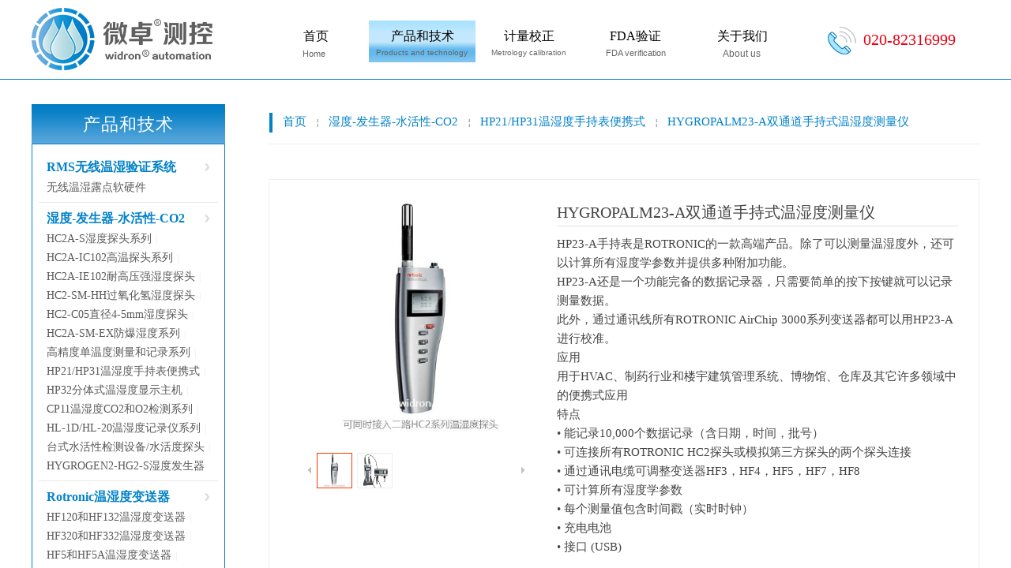

--- FILE ---
content_type: text/html; charset=utf-8
request_url: https://widron.com/page90.html?product_id=19
body_size: 19991
content:
<!DOCTYPE html PUBLIC "-//W3C//DTD XHTML 1.0 Transitional//EN" "http://www.w3.org/TR/xhtml1/DTD/xhtml1-transitional.dtd">
<html xmlns="http://www.w3.org/1999/xhtml" lang="zh-Hans" >
	<head>
		<meta http-equiv="X-UA-Compatible" content="IE=Edge,chrome=1" />
	<meta name="viewport" content="width=1200" />	<meta http-equiv="Content-Type" content="text/html; charset=utf-8" />
		<meta name="format-detection" content="telephone=no" />
	     <meta http-equiv="Cache-Control" content="no-transform"/> 
     <meta http-equiv="Cache-Control" content="no-siteapp"/>
	<title>罗卓尼克rotronic-HYGROPALM23-A双通道手持式温湿度测量仪</title>
	<meta name="keywords"  content="罗卓尼克rotronic-HYGROPALM23-A双通道手持式温湿度测量仪" />
	<meta name="description" content="罗卓尼克rotronic-HYGROPALM23-A双通道手持式温湿度测量仪是便携式高精度手持式温湿度测量仪表。精度高，瑞士原装进口，现货。免费质保12个月。" />
    
                
			<link rel="shortcut icon" href="https://pro18752308-pic9.ysjianzhan.cn/upload/logo111_f27h.ico" type="image/x-icon" />
	<link rel="Bookmark" href="https://pro18752308-pic9.ysjianzhan.cn/upload/logo111_f27h.ico" />
		

		<link href="https://static.ysjianzhan.cn/website/template/default/css/default.css?v=17534100" rel="stylesheet" type="text/css" />
<link href="https://widron.com/template/default/css/font/font.css?v=15750090" rel="stylesheet" type="text/css" />
<link href="https://widron.com/template/default/css/wpassword/iconfont.css?v=17496248" rel="stylesheet" type="text/css" />
<link href="https://static.ysjianzhan.cn/website/plugin/title/css/title.css?v=17083134" rel="stylesheet" type="text/css" />
<link href="https://static.ysjianzhan.cn/website/plugin/media/css/media.css?v=14077216" rel="stylesheet" type="text/css" />
<link href="https://static.ysjianzhan.cn/website/plugin/breadcrumb/css/breadcrumb.css?v=16086008" rel="stylesheet" type="text/css" />
<link href="https://static.ysjianzhan.cn/website/plugin/product_category/css/product_category.css?v=14937940" rel="stylesheet" type="text/css" />
<link href="https://static.ysjianzhan.cn/website/plugin/product_detail/css/product_detail.css?v=15283602" rel="stylesheet" type="text/css" />
<style type="text/css">.prop_rotate_angle sup,.prop_rotate_angle .posblk-deg{font-size:11px; color:#CDCDCD; font-weight:normal; font-style:normal; }ins#qiao-wrap{height:0;} #qiao-wrap{display:block;}
</style> 
</head>
<body  >
<input type="hidden" value="2" name="_user_level_val" />
								<script type="text/javascript" language="javascript" src="https://static.ysjianzhan.cn/website/script/??libsjq.js,jquery.custom.js,jquery.lazyload.js,jquery.rotateutility.js,lab.js,wopop_all.js,jquery.cookie.js,jquery.simplemodal.js,fullcollumn.js,objectFitPolyfill.min.js,ierotate.js,effects/velocity.js,effects/velocity.ui.js,effects/effects.js,fullpagescroll.js,common.js,heightAdapt.js?v=17573096"></script>
<script type="text/javascript" language="javascript" src="https://static.ysjianzhan.cn/website/plugin/??media/js/init.js,new_navigation/js/overall.js,new_navigation/styles/hs12/init.js,breadcrumb/js/init.js,product_detail/js/init.js?v=17621358"></script>
	<script type="text/javascript" language="javascript">
    			var webmodel = {};
	        
    wp_pages_global_func($.extend({
        'isedit': '0',
        'islogin': '0',
        'domain': 'pro18752308',
        'p_rooturl': 'https://widron.com',
        'static_rooturl': 'https://static.ysjianzhan.cn/website',
        'interface_locale': "zh_CN",
        'dev_mode': "0",
        'getsession': ''
    }, {"phpsessionid":"","punyurl":"https:\/\/widron.com","curr_locale":"zh_CN","mscript_name":"","converted":false}));
    
	</script>

<link href="https://widron.com/96869b74703eedc47b1fd3831a0bfc4e.cssx" rel="stylesheet" /><div id="page_set_css">
</div><input type="hidden" id="page_id" name="page_id" value="90" rpid="85">
<div id="scroll_container" class="scroll_contain" style="">
	    	<div id="scroll_container_bg" style=";">&nbsp;</div>
<script>
initScrollcontainerHeight();	
</script>
     <div id="overflow_canvas_container">        <div id="canvas" style=" margin: 0 auto;width:1200px;;height:1668px">
    <div id="layer6B673F39DD6CDCBAEF344D7AB68560F4" class="full_column"   style="width:1200px;position:absolute;top:0px;height:100px;z-index:124;">
    <div class="full_width " style="position:absolute;height:100px;background-color:#ffffff;background-position:center top;background:;">		
    </div>
			<div class="full_content" style="width:1200px; position:absolute;left:0;top:0;margin-left: 0px;;height:100px;">
								<div id='layer4278886D1CE3708617A5FC639DB9B370' type='title'  class='cstlayer' style='left: 851px; top: 60px; position: absolute; z-index: 123; width: 96px; height: 21px; '  mid=""  fatherid='layer6B673F39DD6CDCBAEF344D7AB68560F4'    deg='0'><div class="wp-title_content" style="word-wrap: break-word; padding: 0px; border-color: transparent; border-width: 0px; height: 21px; width: 96px; display: block;"><div style="text-align: center;"><font color="#999999" face="arial"><span style="color:#666666;">About us</span></font></div></div>
<script type="text/javascript">
$(function(){
	$('.wp-title_content').each(function(){
		if($(this).find('div').attr('align')=='justify'){
			$(this).find('div').css({'text-justify':'inter-ideograph','text-align':'justify'});
		}
	})	
})
</script>

</div><script>				 $('#layer4278886D1CE3708617A5FC639DB9B370').triggerHandler('layer_ready');</script><div id='layer3335DE57DD984F2807DC80E21C065DFB' type='media'  class='cstlayer' style='left: 1008px; top: 34px; position: absolute; z-index: 125; width: 36px; height: 35px; '  mid=""  fatherid='layer6B673F39DD6CDCBAEF344D7AB68560F4'    deg='0'><script>
create_pc_media_set_pic('layer3335DE57DD984F2807DC80E21C065DFB',false);
</script>
<div class="wp-media_content"  style="overflow: hidden; width: 36px; height: 35px; border-width: 0px; border-style: solid; padding: 0px;" type="0">
<div class="img_over"  style='overflow: hidden; border-color: transparent; border-width: 0px; position: relative; width: 36px; height: 35px;'>

<div class="imgloading" style="z-index:100;"> </div>
<img  id="wp-media-image_layer3335DE57DD984F2807DC80E21C065DFB" onerror="set_thumb_layer3335DE57DD984F2807DC80E21C065DFB(this);" onload="set_thumb_layer3335DE57DD984F2807DC80E21C065DFB(this);" class="paragraph_image"  type="zoom" src="https://pro18752308-pic9.ysjianzhan.cn/upload/01dee3f397ff54c6cf64f438f16857f0_contact_info1_wjep.png" style="width: 36px; height: auto;;" />
</div>

</div>
<script>
(function(){
		layer_media_init_func('layer3335DE57DD984F2807DC80E21C065DFB',{"isedit":false,"has_effects":false});
})()
</script>
</div><script>				 $('#layer3335DE57DD984F2807DC80E21C065DFB').triggerHandler('layer_ready');</script><div id='layer74FB498EDF7447E05A5B24C30BBFAE32' type='media'  class='cstlayer' style='left: 0px; top: 10px; position: absolute; z-index: 118; width: 229px; height: 79px; '  mid=""  fatherid='layer6B673F39DD6CDCBAEF344D7AB68560F4'    deg='0'><script>
create_pc_media_set_pic('layer74FB498EDF7447E05A5B24C30BBFAE32',false);
</script>
<div class="wp-media_content"  style="overflow: hidden; width: 229px; height: 79px; border-width: 0px; border-style: solid; padding: 0px;" type="0">
<div class="img_over"  style='overflow: hidden; border-color: transparent; border-width: 0px; position: relative; width: 229px; height: 79px;'>

<div class="imgloading" style="z-index:100;"> </div>
<a class="media_link" style="line-height:normal;" href="https://widron.com/page72.html"  >
<img  id="wp-media-image_layer74FB498EDF7447E05A5B24C30BBFAE32" onerror="set_thumb_layer74FB498EDF7447E05A5B24C30BBFAE32(this);" onload="set_thumb_layer74FB498EDF7447E05A5B24C30BBFAE32(this);" class="paragraph_image"  type="zoom" src="https://pro18752308-pic9.ysjianzhan.cn/upload/bmdf.png" style="width: 229px; height: 79px;;" />
</a>
</div>

</div>
<script>
(function(){
		layer_media_init_func('layer74FB498EDF7447E05A5B24C30BBFAE32',{"isedit":false,"has_effects":false});
})()
</script>
</div><script>				 $('#layer74FB498EDF7447E05A5B24C30BBFAE32').triggerHandler('layer_ready');</script><div id='layerA9260776D428A280A4515EDEF2F23FFA' type='title'  class='cstlayer' style='left: 1053px; top: 36px; position: absolute; z-index: 117; width: 147px; height: 35px; '  mid=""  fatherid='layer6B673F39DD6CDCBAEF344D7AB68560F4'    deg='0'><div class="wp-title_content" style="word-wrap: break-word; padding: 0px; border-color: transparent; border-width: 0px; height: 35px; width: 147px; display: block;"><div style="text-align: left;"><span style="color: rgb(231, 0, 18); font-family: 'Microsoft YaHei'; font-size: 20px; line-height: 28px;">020-82316999</span></div></div>

</div><script>				 $('#layerA9260776D428A280A4515EDEF2F23FFA').triggerHandler('layer_ready');</script><div id='layer4F813BCADA1EEFF254472E0B3A94CBA3' type='title'  class='cstlayer' style='left: 330px; top: 60px; position: absolute; z-index: 119; width: 55px; height: 21px; '  mid=""  fatherid='layer6B673F39DD6CDCBAEF344D7AB68560F4'    deg='0'><div class="wp-title_content" style="word-wrap: break-word; padding: 0px; border-color: transparent; border-width: 0px; height: 21px; width: 55px; display: block;"><div style="text-align: center;"><span style="font-family: arial; font-size: 11px; line-height: 16.8px; color: rgb(102, 102, 102);">Home</span></div></div>

</div><script>				 $('#layer4F813BCADA1EEFF254472E0B3A94CBA3').triggerHandler('layer_ready');</script><div id='layer282A90017F8AF4E87BD98439763A6422' type='title'  class='cstlayer' style='left: 417px; top: 60px; position: absolute; z-index: 120; width: 154px; height: 21px; '  mid=""  fatherid='layer6B673F39DD6CDCBAEF344D7AB68560F4'    deg='0'><div class="wp-title_content" style="word-wrap: break-word; padding: 0px; border-color: transparent; border-width: 0px; height: 21px; width: 154px; display: block;"><div style="text-align: center;"><font face="arial"><span style="font-size: 10px; color: rgb(102, 102, 102); letter-spacing: 0px;">Products and technology</span></font></div></div>

</div><script>				 $('#layer282A90017F8AF4E87BD98439763A6422').triggerHandler('layer_ready');</script><div id='layer71CC0EF9784A3D5A013E21324C1EBEEB' type='title'  class='cstlayer' style='left: 566px; top: 60px; position: absolute; z-index: 121; width: 127px; height: 21px; '  mid=""  fatherid='layer6B673F39DD6CDCBAEF344D7AB68560F4'    deg='0'><div class="wp-title_content" style="word-wrap: break-word; padding: 0px; border-color: transparent; border-width: 0px; height: 21px; width: 127px; display: block;"><div style="text-align: center;"><font color="#999999" face="arial"><span style="font-size: 10px; color: rgb(102, 102, 102);">Metrology calibration</span></font></div></div>

</div><script>				 $('#layer71CC0EF9784A3D5A013E21324C1EBEEB').triggerHandler('layer_ready');</script><div id='layer66B24CEBA5D004174CBE6360D7408C2D' type='title'  class='cstlayer' style='left: 709px; top: 60px; position: absolute; z-index: 122; width: 111px; height: 21px; '  mid=""  fatherid='layer6B673F39DD6CDCBAEF344D7AB68560F4'    deg='0'><div class="wp-title_content" style="word-wrap: break-word; padding: 0px; border-color: transparent; border-width: 0px; height: 21px; width: 111px; display: block;"><div style="text-align: center;"><font color="#999999" face="arial"><span style="font-size: 11px; color: rgb(102, 102, 102);">FDA verification</span></font></div></div>

</div><script>				 $('#layer66B24CEBA5D004174CBE6360D7408C2D').triggerHandler('layer_ready');</script><div id='layer7286241CBD8D84354E115F4C678335F4' type='new_navigation'  class='cstlayer' style='left: 292px; top: 26px; position: absolute; z-index: 116; width: 720px; height: 53px; '  mid=""  fatherid='layer6B673F39DD6CDCBAEF344D7AB68560F4'    deg='0'><div class="wp-new_navigation_content" style="border-color: transparent; border-width: 0px; width: 720px; display: block; overflow: visible; height: auto;;display:block;overflow:hidden;height:0px;" type="0">
<script type="text/javascript"> 
		
		$("#layer7286241CBD8D84354E115F4C678335F4").data("m_show", '');
	</script>
<div skin="hs12" class="nav1 menu_hs12" ishorizon="1" colorstyle="red" direction="0" more="更多" moreshow="1" morecolor="darkorange" hover="1" hover_scr="0" submethod="0" umenu="0" dmenu="0" sethomeurl="https://widron.com/page72.html" smcenter="0">
		<ul id="nav_layer7286241CBD8D84354E115F4C678335F4" class="navigation"  style="width:auto;"  >
		<li style="z-index:2;"  class="wp_subtop"  pid="72" ><a  class="  "  href="https://widron.com">首页</a></li><li style="z-index:2;"  class="wp_subtop"  pid="85" ><a  class="  "  href="https://widron.com/page85.html">产品和技术</a></li><li style="z-index:2;"  class="wp_subtop"  pid="86" ><a  class="  "  href="https://widron.com/page86.html">计量校正</a></li><li style="z-index:2;"  class="wp_subtop"  pid="87" ><a  class="  "  href="https://widron.com/page87.html">FDA验证</a></li><li style="z-index:2;"  class="wp_subtop"  pid="88" ><a  class="  "  href="https://widron.com/page88.html">关于我们</a></li>	</ul>
</div>

<script type="text/javascript"> 
				$("#layer7286241CBD8D84354E115F4C678335F4").data("datasty_", '@charset "utf-8";  #nav_layer7286241CBD8D84354E115F4C678335F4,#nav_layer7286241CBD8D84354E115F4C678335F4 ul,#nav_layer7286241CBD8D84354E115F4C678335F4 li{list-style-type:none; margin:0px; padding:0px; border:thin none;}  #nav_layer7286241CBD8D84354E115F4C678335F4 {position:relative;padding-left:20px;background-image:url(https://static.ysjianzhan.cn/website/plugin/new_navigation/styles/hs12/nav_04_01_m0sL.jpg);background-repeat:repeat;background-position:top left;background-color:transparent;height:53px;-moz-border-radius:5px; -webkit-border-radius:5px; border-radius:5px;behavior: url(script/pie.htc);}  #nav_layer7286241CBD8D84354E115F4C678335F4 li.wp_subtop{padding-left:5px;padding-right:5px;text-align:center;height:53px;line-height:53px;position:relative;float:left; width:144px;padding-bottom:0px;background-image:none;background-color:transparent;background-repeat:no-repeat;background-position:right top;}  #nav_layer7286241CBD8D84354E115F4C678335F4 li.wp_subtop:hover{padding-left:5px;padding-right:5px;height:53px;line-height:53px;width:144px;text-align:center;background-image: url(https://static.ysjianzhan.cn/website/plugin/new_navigation/styles/hs12/nav_04_02_9XWW.jpg);background-repeat:no-repeat;background-color:transparent;background-position:top center;}  #nav_layer7286241CBD8D84354E115F4C678335F4 li.wp_subtop>a{white-space: nowrap;font-style:normal;font-weight:normal;font-family:arial;font-size:14px;display: block; padding: 0px; color:#ffffff; text-align:center; text-decoration: none;overflow:hidden;}  #nav_layer7286241CBD8D84354E115F4C678335F4 li.wp_subtop>a:hover{color:#fff; text-decoration: none;font-size:14px;font-style:normal;font-weight:normal;font-family:arial;color:#ffffff;text-align:center;}  #nav_layer7286241CBD8D84354E115F4C678335F4 ul {position:absolute;left:0px; display:none; background-color:transparent;margin-left:0px;}  #nav_layer7286241CBD8D84354E115F4C678335F4 ul li {padding-left:40px;padding-right:36px;text-align:left;position:relative; float: left;padding-bottom:0px;background-image:url(https://static.ysjianzhan.cn/website/plugin/new_navigation/styles/hs12/san_13_nnxI.png);background-color:#de3226;height:35px;line-height:35px;background-position:center left;background-repeat:no-repeat;}  #nav_layer7286241CBD8D84354E115F4C678335F4 ul li:hover{text-align:left;background-image:url(https://static.ysjianzhan.cn/website/plugin/new_navigation/styles/hs12/san_13_nnxI.png); background-color:#bf1c13;height:35px;line-height:35px;background-position:center left;background-repeat:no-repeat;}  #nav_layer7286241CBD8D84354E115F4C678335F4 ul li a {position:relative;bottom:2px;text-align:left;color:#fff;font-size:12px;font-family:arial;text-align:center;font-style:normal;font-weight:normal;white-space:nowrap;}  #nav_layer7286241CBD8D84354E115F4C678335F4 ul li a:hover{text-align:left;color:#fff;font-size:12px;font-family:arial;text-align:center;font-style:normal;font-weight:normal;}  #nav_layer7286241CBD8D84354E115F4C678335F4 ul ul {position:absolute;margin-left:120px;margin-top:-25px;display: none;}  #nav_layer7286241CBD8D84354E115F4C678335F4  .ddli {display:none;clear:both;position: absolute;border-bottom: 1px solid rgb(224, 224, 224);box-shadow: 0px 3px 4px rgba(0, 0, 0, 0.18);padding:10px; text-align:left;background-color:#ffffff;}');
		$("#layer7286241CBD8D84354E115F4C678335F4").data("datastys_", '#nav_layer7286241CBD8D84354E115F4C678335F4{background-color:transparent;} #nav_layer7286241CBD8D84354E115F4C678335F4{background-image:url(https://static.ysjianzhan.cn/website/plugin/new_navigation/view/images/png_bg.png);} #nav_layer7286241CBD8D84354E115F4C678335F4{background:;}    #nav_layer7286241CBD8D84354E115F4C678335F4 li.wp_subtop>a{font-size:16px;}   #nav_layer7286241CBD8D84354E115F4C678335F4 li.wp_subtop:hover{background-color:transparent;} #nav_layer7286241CBD8D84354E115F4C678335F4 li.wp_subtop>a:hover{font-family:Microsoft YaHei;} #nav_layer7286241CBD8D84354E115F4C678335F4 li.wp_subtop>a:hover{color:#000000;}   #nav_layer7286241CBD8D84354E115F4C678335F4 li.wp_subtop:hover{background-position:center center;} #nav_layer7286241CBD8D84354E115F4C678335F4 li.wp_subtop:hover{background-image:url("https://pro18752308-pic9.ysjianzhan.cn/upload/ou49.jpg");} #nav_layer7286241CBD8D84354E115F4C678335F4 li.wp_subtop>a{font-family:Microsoft YaHei;} #nav_layer7286241CBD8D84354E115F4C678335F4 li.wp_subtop>a{color:#000000;}  #nav_layer7286241CBD8D84354E115F4C678335F4 li.wp_subtop>a:hover{font-size:16px;}   #nav_layer7286241CBD8D84354E115F4C678335F4 li.wp_subtop:hover{height:53px;}     #nav_layer7286241CBD8D84354E115F4C678335F4 li.wp_subtop{height:53px;} #nav_layer7286241CBD8D84354E115F4C678335F4 li.wp_subtop{background-position:center center;}      #nav_layer7286241CBD8D84354E115F4C678335F4 li.wp_subtop:hover{line-height:40px;} #nav_layer7286241CBD8D84354E115F4C678335F4 li.wp_subtop{line-height:40px;}              #nav_layer7286241CBD8D84354E115F4C678335F4 li.wp_subtop:hover{background-repeat:repeat-x;}     #nav_layer7286241CBD8D84354E115F4C678335F4 li.wp_subtop{width:126px;}   #nav_layer7286241CBD8D84354E115F4C678335F4 li.wp_subtop:hover{width:126px;}');
	
		</script>

<script type="text/javascript">
function wp_get_navstyle(layer_id,key){
		var navStyle = $.trim($("#"+layer_id).data(key));
		return navStyle;	
	
}	
richtxt('layer7286241CBD8D84354E115F4C678335F4');
</script><script type="text/javascript">
layer_new_navigation_hs12_func({"isedit":false,"layer_id":"layer7286241CBD8D84354E115F4C678335F4","menustyle":"hs12"});

</script><div class="navigation_more" data-more="darkorange" data-typeval="0" data-menudata="&quot;&quot;"></div>
</div>
<script type="text/javascript">
 $(function(){
	layer_new_navigation_content_func({"isedit":false,"layer_id":"layer7286241CBD8D84354E115F4C678335F4","menustyle":"hs12","addopts":{"padding-left":"0"}});
});
</script>

</div><script>				 $('#layer7286241CBD8D84354E115F4C678335F4').triggerHandler('layer_ready');</script>                                
                                <div class="fullcontent_opacity" style="width: 100%;height: 100%;position: absolute;left: 0;right: 0;top: 0;display:none;"></div>
			</div>
</div>
<script>
        $(".content_copen").live('click',function(){
        $(this).closest(".full_column").hide();
    });
	var $fullwidth=$('#layer6B673F39DD6CDCBAEF344D7AB68560F4 .full_width');
	$fullwidth.css({left:0-$('#canvas').offset().left+$('#scroll_container').offset().left-$('#scroll_container').scrollLeft()-$.parseInteger($('#canvas').css("borderLeftWidth")),width:$('#scroll_container_bg').width()});
	$(function () {
				var videoParams={"id":"layer6B673F39DD6CDCBAEF344D7AB68560F4","bgauto":null,"ctauto":null,"bVideouse":null,"cVideouse":null,"bgvHeight":null,"bgvWidth":null};
		fullcolumn_bgvideo_init_func(videoParams);
                var bgHoverParams={"full":{"hover":null,"opacity":null,"bg":"#ffffff","id":"layer6B673F39DD6CDCBAEF344D7AB68560F4","bgopacity":null,"zindextopcolorset":""},"full_con":{"hover":null,"opacity":null,"bg":null,"id":"layer6B673F39DD6CDCBAEF344D7AB68560F4","bgopacity":null}};
		fullcolumn_HoverInit(bgHoverParams);
        });
</script>


<div id="layer4D913C2B9866831086E00A9A2B3DDDD1" class="full_column"   style="width:1200px;position:absolute;top:100px;height:1px;z-index:111;">
    <div class="full_width " style="position:absolute;height:1px;background-color:#0382c8;background-position:center top;background:;">		
    </div>
			<div class="full_content" style="width:1200px; position:absolute;left:0;top:0;margin-left: 0px;;height:1px;">
								                                
                                <div class="fullcontent_opacity" style="width: 100%;height: 100%;position: absolute;left: 0;right: 0;top: 0;display:none;"></div>
			</div>
</div>
<script>
        $(".content_copen").live('click',function(){
        $(this).closest(".full_column").hide();
    });
	var $fullwidth=$('#layer4D913C2B9866831086E00A9A2B3DDDD1 .full_width');
	$fullwidth.css({left:0-$('#canvas').offset().left+$('#scroll_container').offset().left-$('#scroll_container').scrollLeft()-$.parseInteger($('#canvas').css("borderLeftWidth")),width:$('#scroll_container_bg').width()});
	$(function () {
				var videoParams={"id":"layer4D913C2B9866831086E00A9A2B3DDDD1","bgauto":null,"ctauto":null,"bVideouse":null,"cVideouse":null,"bgvHeight":null,"bgvWidth":null};
		fullcolumn_bgvideo_init_func(videoParams);
                var bgHoverParams={"full":{"hover":null,"opacity":null,"bg":"#0382c8","id":"layer4D913C2B9866831086E00A9A2B3DDDD1","bgopacity":null,"zindextopcolorset":""},"full_con":{"hover":null,"opacity":null,"bg":null,"id":"layer4D913C2B9866831086E00A9A2B3DDDD1","bgopacity":null}};
		fullcolumn_HoverInit(bgHoverParams);
        });
</script>


<div id='layer06AC6BA1FEF063F132A8C7BDE8A53F3D' type='media'  class='cstlayer' style='left: 0px; top: 132px; position: absolute; z-index: 112; width: 245px; height: 50px; '  mid=""    deg='0'><script>
create_pc_media_set_pic('layer06AC6BA1FEF063F132A8C7BDE8A53F3D',false);
</script>
<div class="wp-media_content"  style="overflow: hidden; width: 245px; height: 50px;" type="0">
<div class="img_over"  style='overflow: hidden; border-color: transparent; border-width: 0px; position: relative; width: 245px; height: 50px;'>

<div class="imgloading" style="z-index:100;"> </div>
<img  id="wp-media-image_layer06AC6BA1FEF063F132A8C7BDE8A53F3D" onerror="set_thumb_layer06AC6BA1FEF063F132A8C7BDE8A53F3D(this);" onload="set_thumb_layer06AC6BA1FEF063F132A8C7BDE8A53F3D(this);" class="paragraph_image"  type="zoom" src="https://pro18752308-pic9.ysjianzhan.cn/upload/ys.jpg" style="width: 245px; height: 50px;;" />
</div>

</div>
<script>
(function(){
		layer_media_init_func('layer06AC6BA1FEF063F132A8C7BDE8A53F3D',{"isedit":false,"has_effects":false});
})()
</script>
</div><script>				 $('#layer06AC6BA1FEF063F132A8C7BDE8A53F3D').triggerHandler('layer_ready');</script><div id='layer05B0C5C32B47736DF4825108D45877C4' type='line'  class='cstlayer' style='left: 293px; top: 143px; position: absolute; z-index: 115; width: 20px; height: 25px; '  mid=""    deg='0'><div class="wp-line_content" style="padding: 0px; border-color: transparent; border-width: 0px; overflow: hidden; width: 20px; height: 25px; border-style: solid;"><div class="wpline-wrapper vertical-solid"></div><script language="javascript">
</script></div></div><script>				 $('#layer05B0C5C32B47736DF4825108D45877C4').triggerHandler('layer_ready');</script><div id='layer969B18C64484F1C0357F784A363EC47D' type='breadcrumb'  class='cstlayer' style='left: 318px; top: 147px; position: absolute; z-index: 116; width: 882px; height: 24px; '  mid=""    deg='0'><div class="wp-breadcrumb_content" style="width: 882px; height: 24px; border-width: 0px; border-style: solid; padding: 0px;" ShowCpage="1" >
<div class='breadcrumb_plugin'>

<span class="breadcrumbtext" gzdata="gzorder"><a href="https://widron.com/" style="line-height:100%; color: rgb(3, 130, 200); font-family: Microsoft YaHei; font-size: 15px;" >首页</a></span>
<span style="line-height:100%; margin-left:5px;margin-right:5px;color:rgb(90, 90, 90);font-size:12px;" class="breadcrumbfuhao">￤</span>
<span class="breadcrumbtext"><a href="https://widron.com/page85.html?product_category=7" style="line-height:100%; color: rgb(3, 130, 200); font-family: Microsoft YaHei; font-size: 15px;" >湿度-发生器-水活性-CO2</a></span>
<span style="line-height:100%; margin-left:5px;margin-right:5px;color:rgb(90, 90, 90);font-size:12px;" class="breadcrumbfuhao">￤</span>
<span class="breadcrumbtext"><a href="https://widron.com/page85.html?product_category=35" style="line-height:100%; color: rgb(3, 130, 200); font-family: Microsoft YaHei; font-size: 15px;" >HP21/HP31温湿度手持表便携式</a></span>
<span style="line-height:100%; margin-left:5px;margin-right:5px;color:rgb(90, 90, 90);font-size:12px;" class="breadcrumbfuhao">￤</span>
<span class="breadcrumbtext"><a href="https://widron.com/page90.html?product_id=19" style="line-height:100%; color: rgb(3, 130, 200); font-family: Microsoft YaHei; font-size: 15px;" >HYGROPALM23-A双通道手持式温湿度测量仪</a></span>


</div>
</div>
<script>
layer_breadcrumb_ready_func('layer969B18C64484F1C0357F784A363EC47D', '');
</script></div><script>				 $('#layer969B18C64484F1C0357F784A363EC47D').triggerHandler('layer_ready');</script><div id='layer87E2ED94E7BA5B9913C8BD3590BFB22A' type='title'  class='cstlayer' style='left: 0px; top: 147px; position: absolute; z-index: 113; width: 245px; height: 32px; '  mid=""    deg='0'><div class="wp-title_content" style="word-wrap: break-word; padding: 0px; border-color: transparent; border-width: 0px; height: 32px; width: 245px; display: block;"><div style="text-align: center;"><span style="font-family: 'Microsoft YaHei'; font-size: 22px; letter-spacing: 1px; line-height: 21px; color: rgb(255, 255, 255);">产品和技术</span></div></div>

</div><script>				 $('#layer87E2ED94E7BA5B9913C8BD3590BFB22A').triggerHandler('layer_ready');</script><div id='layerC792CB29FC41EC15AEEF370B983A7A65' type='line'  class='cstlayer' style='left: 300px; top: 167px; position: absolute; z-index: 114; width: 900px; height: 31px; '  mid=""    deg='0'><div class="wp-line_content" style="padding: 0px; border-color: transparent; border-width: 0px; overflow: hidden; width: 900px; height: 31px; border-style: solid;"><div class="wpline-wrapper horizontal-solid"></div><script language="javascript">
</script></div></div><script>				 $('#layerC792CB29FC41EC15AEEF370B983A7A65').triggerHandler('layer_ready');</script><div id='layer3FC0F7AD1F6AFC71AAAC6F0BF58E6C07' type='product_category'  class='cstlayer' style='left: 0px; top: 182px; position: absolute; z-index: 111; width: 243px; height: 1404px; '  mid=""    deg='0'><script type="text/javascript">

function wp_showdefaultHoverCss(layer_id){
	var layertype=$('#'+layer_id).attr('type');
	if(layertype && window['wp_showdefaultHoverCss_'+layertype]){
		return window['wp_showdefaultHoverCss_'+layertype](layer_id);
	}
	return false;
}

function wp_showdefaultHoverCss_product_category(layer_id)
{
	var plugin_name=$("#"+layer_id).attr('type');
	var hover=$("#"+layer_id).find('.nav1').attr('hover');
	var skinname=$("#"+layer_id).find('.nav1').attr('skin');
    var hover_set = $("#"+layer_id).find('.nav1').attr('hover_set');
    var pro_cateid = $("#"+layer_id).find('.nav1').attr('pro_cateid');
	if(skinname=='vertical_vs10_1'){
		return;
	}
    if(hover!=1){
        return;
    }
    if(hover == 1 && hover_set == 2 && !pro_cateid){
        return;
    }

	wp_getdefaultHoverCss(layer_id);
	var n=0;
	
	if(plugin_name=='new_navigation'){
		var page_id=$("#page_id").val();
                var rootpid=$("#page_id").attr("rpid")*1;
	}else{
		var page_id=$('#'+layer_id+'').find(".default_pid").html();
		if(page_id==0 || page_id.length==0){
			page_id=$('#nav_'+layer_id+'').children('li:first').attr('pid');	
		}
	}
 
	$('#nav_'+layer_id+'').children('li').each(function(){
		var type_pid=$(this).attr('pid');		
		if(type_pid==page_id){
			$(this).addClass("lihover").children('a').addClass("ahover");
 
		}else if(type_pid==rootpid){
                    $(this).addClass("lihover").children('a').addClass("ahover");
 
           }
 
		if(window.location.href == $(this).find("a").attr("href") || window.location.href == $(this).find("a").attr("href")+"&brd=1"){  $(this).addClass("lihover").children('a').addClass("ahover"); }
		n++;
	});
	
	if(!$('#nav_'+layer_id+'').children('li.lihover').length){
		$('#nav_'+layer_id+' ul').children('li').each(function(){
			var lochref=window.location.href.replace(/^https?:/,'').replace(/&brd=1$/,'');
			var subahref= $(this).find('a').attr("href").replace(/^https?:/,'').replace(/&brd=1$/,'');
			if(lochref == subahref || lochref ==subahref+"&brd=1"){ 
				$(this).parents(".wp_subtop").addClass("lihover").children('a').addClass("ahover"); 
				return;
			}
		})
	}
 
	if(hover==1){        
		if($('#nav_'+layer_id+'').children('li').children('a.ahover').length<1){
			$('#nav_'+layer_id+'').children('li:first').addClass("lihover").children('a').addClass("ahover");
		} 	 
	}
}
var wp_showdefaultHoverCss_layer3FC0F7AD1F6AFC71AAAC6F0BF58E6C07=wp_showdefaultHoverCss;
function wp_addMoreButton(layer_id){
	var layertype=$('#'+layer_id).attr('type');
	if(layertype && window['wp_addMoreButton_'+layertype]){
		return window['wp_addMoreButton_'+layertype](layer_id);
	}
	return false;
}
function wp_addMoreButton_product_category(layer_id)
{
	var firstLiTop = 0;
	var hasMore = false;
	$('#nav_'+layer_id).children('li.wp_subtop').each(function(i){
		if(i == 0) {firstLiTop = $(this).offset().top;return true;}	
		if($(this).offset().top > firstLiTop)
		{
			$('#'+layer_id).data('hasMore','yes');//配置逻辑获取
			var more = $.trim($('#'+layer_id).children('.wp-product_category_content').children('.nav1').attr('more'));
			var doms = $(this).prev().prev().nextAll().clone();
			var objA = $(this).prev().children('a');
			if(objA.children('span').length > 0) objA.children('span').html(more);
			else objA.html(more);

			if(objA.hasClass('sub'))
			{
				objA.next('ul').empty();
				doms.appendTo(objA.next('ul'));
			}
			else
			{
				objA.after('<ul></ul>');
				doms.appendTo(objA.next('ul'));
				objA.addClass('sub');
			}
				
			$(this).prev().nextAll().remove();
			objA.next('ul').children('li').removeClass('wp_subtop');
			hasMore = true;

			objA.attr('href','javascript:void(0);');
			
			//点击"更多"弹出全站导航
			if($("#"+layer_id).find('.nav1').attr('moreshow') == 1)
			{
				objA.click(function (e){
					$('#'+layer_id).find('#basic-modal-content_'+layer_id).modal({
						containerId:'wp-product_category-simplemodal-container_'+layer_id,
						zIndex:9999,
						close:false,
						onOpen:function(dialog){
							dialog.overlay.fadeIn('slow', function(){
								dialog.container.slideDown('slow',function(){
									dialog.data.fadeIn('slow','swing',function(){
										$('.wp_menus').not('.wp_thirdmenu0').each(function(){
											var left = $(this).parent().parent().children('a').eq(0).outerWidth()+5;
											$(this).css({position:'relative',left:left+'px'});
										});
									});
								});
							});
						},
						onClose:function(dialog){
							dialog.data.fadeOut('slow',function (){
								dialog.container.slideUp('slow', function () {
									dialog.overlay.fadeOut('slow', function () {
										$.modal.close();
									});
								});
							});
						}
					});
					return false;
				});
			}
			return false;
		}
	});
	if(!hasMore) $('#'+layer_id).data('hasMore','no');
	wp_showdefaultHoverCss(layer_id);
}

//编辑模式水平拖动动态刷新修改More按钮
function wp_updateMoreButton(layer_id)
{
	var $layer = $('#'+layer_id);
	var $nav1 = $layer.children('.wp-product_category_content').children('.nav1');
	var tmp_css = $.trim($("#datastys_"+layer_id).text());
	var tmp_cssa = $.trim($("#datasty_"+layer_id).text());
	$.post(parseToURL("product_category","refreshNavigator",{menustyle:$.trim($nav1.attr('skin')),saveCss:'yes',page_id:$("#page_id").val(),blockid:layer_id,typeval:$.trim($layer.find(".wp-product_category_content").attr('type')),colorstyle:$.trim($nav1.attr('colorstyle')),direction:$.trim($nav1.attr('direction')),more:$.trim($nav1.attr('more')),hover:$.trim($nav1.attr('hover')),moreshow:$.trim($nav1.attr('moreshow')),morecolor:$.trim($nav1.attr('morecolor'))}),function(data){
		$layer.find('.wp-product_category_content').html(data);
		$("#datastys_"+layer_id).text(tmp_css);
 					
		var setcss=$("#page_set_css").html();
		setcss=setcss.replace(/<style>/i,'').replace(/<\/style>/i,'');
		var reg=new RegExp("(.*)([/][/*]"+layer_id+"[/*][/])(.*)([/][/*]"+layer_id+"[/*][/])(.*)","gmi");
		var url=setcss;
		var rep=url.replace(reg,"$1 $5");
		var tempcss=rep + " /*"+ layer_id +"*/ "+tmp_cssa+" "+tmp_css+" /*"+ layer_id +"*/ ";
		tempcss = tempcss.replace(/[\r\n]/g, " ").replace(/\s+/g, " "); 
		$("#page_set_css").html('<style> '+tempcss+ '</style>');
	});
	wp_showdefaultHoverCss(layer_id);
}


function wp_removeLoading(layer_id)
{
	
	var $nav1 = $('#'+layer_id).find(".nav1");
	var ishorizon=$nav1.attr("ishorizon");
	if(ishorizon=='1'){
		$("#"+layer_id).find('.wp-new_navigation_content').css({height:'auto',overflow:'hidden'});
	}else{
		$("#"+layer_id).find('.wp-new_navigation_content').css({width:'auto',overflow:'hidden'});
	}
	// 修复IE浏览器部分版本导航无法显示问题 2013/12/26
 
	var temptimer = setTimeout(function(){
		$("#"+layer_id).find('.wp-new_navigation_content').css("overflow", 'visible');
		clearTimeout(temptimer);
	}, 50);
}
</script><div class="wp-product_category_content"  style="overflow: hidden; border: 0px solid transparent; width: 243px; height: 1404px; padding: 0px;">
<script type="text/javascript"> 
	
		 
</script>
<div class="wp-product_category_skin4" data-hover="0">
	<DIV class="sortPosition">
    <DIV class="sortIndex brd_top brd_left brd_right brd_bottom  level_li2" downlist="over">
    <DIV  class="widgets_box">
    <DIV class="sortBody">
	     			   <DIV class="downlistBox"><DIV class="downlistBar first level_li2"><DL>
				 <DT>
					 <a  href="https://widron.com/page85.html?product_category=1" class="first_level_category first_level_category_c" style="display:inline-block;" data-cid="1">RMS无线温湿验证系统</a>
					  <div style="float:right;margin-right:10px;background:url(https://static.ysjianzhan.cn/website/plugin/product_category/styles2/skin4/icon.png) no-repeat 0 48%;width:7px;" class="first_level_category"></div>
			      </DT>				
			   <DD class="second_level_category_h"><a  href="https://widron.com/page85.html?product_category=11" class="second_level_category_font second_level_category_h second_level_category_c" data-cid="11">无线温湿露点软硬件</a></DD></DIV></div>			   <DIV class="downlistBox"><DIV class="downlistBar  level_li2"><DL>
				 <DT>
					 <a  href="https://widron.com/page85.html?product_category=7" class="first_level_category first_level_category_c" style="display:inline-block;" data-cid="7">湿度-发生器-水活性-CO2</a>
					  <div style="float:right;margin-right:10px;background:url(https://static.ysjianzhan.cn/website/plugin/product_category/styles2/skin4/icon.png) no-repeat 0 48%;width:7px;" class="first_level_category"></div>
			      </DT>				
			   <DD class="second_level_category_h"><a  href="https://widron.com/page85.html?product_category=27" class="second_level_category_font second_level_category_h second_level_category_c" data-cid="27">HC2A-S湿度探头系列</a></DD><span class='category_split_line second_level_category_h'>|</span>				
			   <DD class="second_level_category_h"><a  href="https://widron.com/page85.html?product_category=28" class="second_level_category_font second_level_category_h second_level_category_c" data-cid="28">HC2A-IC102高温探头系列</a></DD><span class='category_split_line second_level_category_h'>|</span>				
			   <DD class="second_level_category_h"><a  href="https://widron.com/page85.html?product_category=31" class="second_level_category_font second_level_category_h second_level_category_c" data-cid="31">HC2A-IE102耐高压强湿度探头</a></DD><span class='category_split_line second_level_category_h'>|</span>				
			   <DD class="second_level_category_h"><a  href="https://widron.com/page85.html?product_category=32" class="second_level_category_font second_level_category_h second_level_category_c" data-cid="32">HC2-SM-HH过氧化氢湿度探头</a></DD><span class='category_split_line second_level_category_h'>|</span>				
			   <DD class="second_level_category_h"><a  href="https://widron.com/page85.html?product_category=30" class="second_level_category_font second_level_category_h second_level_category_c" data-cid="30">HC2-C05直径4-5mm湿度探头</a></DD><span class='category_split_line second_level_category_h'>|</span>				
			   <DD class="second_level_category_h"><a  href="https://widron.com/page85.html?product_category=29" class="second_level_category_font second_level_category_h second_level_category_c" data-cid="29">HC2A-SM-EX防爆湿度系列</a></DD><span class='category_split_line second_level_category_h'>|</span>				
			   <DD class="second_level_category_h"><a  href="https://widron.com/page85.html?product_category=33" class="second_level_category_font second_level_category_h second_level_category_c" data-cid="33">高精度单温度测量和记录系列</a></DD><span class='category_split_line second_level_category_h'>|</span>				
			   <DD class="second_level_category_h"><a  href="https://widron.com/page85.html?product_category=35" class="second_level_category_font second_level_category_h second_level_category_c" data-cid="35">HP21/HP31温湿度手持表便携式</a></DD><span class='category_split_line second_level_category_h'>|</span>				
			   <DD class="second_level_category_h"><a  href="https://widron.com/page85.html?product_category=38" class="second_level_category_font second_level_category_h second_level_category_c" data-cid="38">HP32分体式温湿度显示主机</a></DD><span class='category_split_line second_level_category_h'>|</span>				
			   <DD class="second_level_category_h"><a  href="https://widron.com/page85.html?product_category=37" class="second_level_category_font second_level_category_h second_level_category_c" data-cid="37">CP11温湿度CO2和O2检测系列</a></DD><span class='category_split_line second_level_category_h'>|</span>				
			   <DD class="second_level_category_h"><a  href="https://widron.com/page85.html?product_category=34" class="second_level_category_font second_level_category_h second_level_category_c" data-cid="34">HL-1D/HL-20温湿度记录仪系列</a></DD><span class='category_split_line second_level_category_h'>|</span>				
			   <DD class="second_level_category_h"><a  href="https://widron.com/page85.html?product_category=36" class="second_level_category_font second_level_category_h second_level_category_c" data-cid="36">台式水活性检测设备/水活度探头</a></DD><span class='category_split_line second_level_category_h'>|</span>				
			   <DD class="second_level_category_h"><a  href="https://widron.com/page85.html?product_category=39" class="second_level_category_font second_level_category_h second_level_category_c" data-cid="39">HYGROGEN2-HG2-S湿度发生器</a></DD></DIV></div>			   <DIV class="downlistBox"><DIV class="downlistBar  level_li2"><DL>
				 <DT>
					 <a  href="https://widron.com/page85.html?product_category=2" class="first_level_category first_level_category_c" style="display:inline-block;" data-cid="2">Rotronic温湿度变送器</a>
					  <div style="float:right;margin-right:10px;background:url(https://static.ysjianzhan.cn/website/plugin/product_category/styles2/skin4/icon.png) no-repeat 0 48%;width:7px;" class="first_level_category"></div>
			      </DT>				
			   <DD class="second_level_category_h"><a  href="https://widron.com/page85.html?product_category=12" class="second_level_category_font second_level_category_h second_level_category_c" data-cid="12">HF120和HF132温湿度变送器</a></DD><span class='category_split_line second_level_category_h'>|</span>				
			   <DD class="second_level_category_h"><a  href="https://widron.com/page85.html?product_category=17" class="second_level_category_font second_level_category_h second_level_category_c" data-cid="17">HF320和HF332温湿度变送器</a></DD><span class='category_split_line second_level_category_h'>|</span>				
			   <DD class="second_level_category_h"><a  href="https://widron.com/page85.html?product_category=13" class="second_level_category_font second_level_category_h second_level_category_c" data-cid="13">HF5和HF5A温湿度变送器</a></DD><span class='category_split_line second_level_category_h'>|</span>				
			   <DD class="second_level_category_h"><a  href="https://widron.com/page85.html?product_category=16" class="second_level_category_font second_level_category_h second_level_category_c" data-cid="16">HF532-S和HF7金属外壳主机</a></DD><span class='category_split_line second_level_category_h'>|</span>				
			   <DD class="second_level_category_h"><a  href="https://widron.com/page85.html?product_category=15" class="second_level_category_font second_level_category_h second_level_category_c" data-cid="15">防爆HF520-EX温湿度变送器</a></DD><span class='category_split_line second_level_category_h'>|</span>				
			   <DD class="second_level_category_h"><a  href="https://widron.com/page85.html?product_category=14" class="second_level_category_font second_level_category_h second_level_category_c" data-cid="14">XB32和HF832温湿度变送器</a></DD></DIV></div>			   <DIV class="downlistBox"><DIV class="downlistBar  level_li2"><DL>
				 <DT>
					 <a  href="https://widron.com/page85.html?product_category=10" class="first_level_category first_level_category_c" style="display:inline-block;" data-cid="10">露点温度和微水测量</a>
					  <div style="float:right;margin-right:10px;background:url(https://static.ysjianzhan.cn/website/plugin/product_category/styles2/skin4/icon.png) no-repeat 0 48%;width:7px;" class="first_level_category"></div>
			      </DT>				
			   <DD class="second_level_category_h"><a  href="https://widron.com/page85.html?product_category=19" class="second_level_category_font second_level_category_h second_level_category_c" data-cid="19">在线式露点仪</a></DD><span class='category_split_line second_level_category_h'>|</span>				
			   <DD class="second_level_category_h"><a  href="https://widron.com/page85.html?product_category=20" class="second_level_category_font second_level_category_h second_level_category_c" data-cid="20">手持式露点仪</a></DD><span class='category_split_line second_level_category_h'>|</span>				
			   <DD class="second_level_category_h"><a  href="https://widron.com/page85.html?product_category=21" class="second_level_category_font second_level_category_h second_level_category_c" data-cid="21">SF6露点微水 </a></DD><span class='category_split_line second_level_category_h'>|</span>				
			   <DD class="second_level_category_h"><a  href="https://widron.com/page85.html?product_category=22" class="second_level_category_font second_level_category_h second_level_category_c" data-cid="22">台式露点微水测量</a></DD><span class='category_split_line second_level_category_h'>|</span>				
			   <DD class="second_level_category_h"><a  href="https://widron.com/page85.html?product_category=23" class="second_level_category_font second_level_category_h second_level_category_c" data-cid="23">冷镜式露点仪</a></DD><span class='category_split_line second_level_category_h'>|</span>				
			   <DD class="second_level_category_h"><a  href="https://widron.com/page85.html?product_category=24" class="second_level_category_font second_level_category_h second_level_category_c" data-cid="24">台式微水-露点分析仪</a></DD><span class='category_split_line second_level_category_h'>|</span>				
			   <DD class="second_level_category_h"><a  href="https://widron.com/page85.html?product_category=25" class="second_level_category_font second_level_category_h second_level_category_c" data-cid="25">工业湿度露点微水测量分析</a></DD><span class='category_split_line second_level_category_h'>|</span>				
			   <DD class="second_level_category_h"><a  href="https://widron.com/page85.html?product_category=26" class="second_level_category_font second_level_category_h second_level_category_c" data-cid="26">膜过滤露点处理系统</a></DD></DIV></div>			   <DIV class="downlistBox"><DIV class="downlistBar  level_li2"><DL>
				 <DT>
					 <a  href="https://widron.com/page85.html?product_category=8" class="first_level_category first_level_category_c" style="display:inline-block;" data-cid="8">CO2和O2含量监测系列</a>
					  <div style="float:right;margin-right:10px;background:url(https://static.ysjianzhan.cn/website/plugin/product_category/styles2/skin4/icon.png) no-repeat 0 48%;width:7px;" class="first_level_category"></div>
			      </DT>				
			   <DD class="second_level_category_h"><a  href="https://widron.com/page85.html?product_category=40" class="second_level_category_font second_level_category_h second_level_category_c" data-cid="40">二氧化碳监测</a></DD><span class='category_split_line second_level_category_h'>|</span>				
			   <DD class="second_level_category_h"><a  href="https://widron.com/page85.html?product_category=41" class="second_level_category_font second_level_category_h second_level_category_c" data-cid="41">氧含量分析仪</a></DD></DIV></div>			   <DIV class="downlistBox"><DIV class="downlistBar  level_li2"><DL>
				 <DT>
					 <a  href="https://widron.com/page85.html?product_category=9" class="first_level_category first_level_category_c" style="display:inline-block;" data-cid="9">露点和微水系统</a>
					  <div style="float:right;margin-right:10px;background:url(https://static.ysjianzhan.cn/website/plugin/product_category/styles2/skin4/icon.png) no-repeat 0 48%;width:7px;" class="first_level_category"></div>
			      </DT>				
			   <DD class="second_level_category_h"><a  href="https://widron.com/page85.html?product_category=43" class="second_level_category_font second_level_category_h second_level_category_c" data-cid="43">露点显示大屏 </a></DD><span class='category_split_line second_level_category_h'>|</span>				
			   <DD class="second_level_category_h"><a  href="https://widron.com/page85.html?product_category=42" class="second_level_category_font second_level_category_h second_level_category_c" data-cid="42">露点报警仪LED</a></DD></DIV></div>			   <DIV class="downlistBox"><DIV class="downlistBar  level_li2"><DL>
				 <DT>
					 <a  href="https://widron.com/page85.html?product_category=6" class="first_level_category first_level_category_c" style="display:inline-block;" data-cid="6">michell密析尔露点系列</a>
					  <div style="float:right;margin-right:10px;background:url(https://static.ysjianzhan.cn/website/plugin/product_category/styles2/skin4/icon.png) no-repeat 0 48%;width:7px;" class="first_level_category"></div>
			      </DT>				
			   <DD class="second_level_category_h"><a  href="https://widron.com/page85.html?product_category=44" class="second_level_category_font second_level_category_h second_level_category_c" data-cid="44">露点过程分析仪 </a></DD><span class='category_split_line second_level_category_h'>|</span>				
			   <DD class="second_level_category_h"><a  href="https://widron.com/page85.html?product_category=45" class="second_level_category_font second_level_category_h second_level_category_c" data-cid="45">露点变送器 </a></DD><span class='category_split_line second_level_category_h'>|</span>				
			   <DD class="second_level_category_h"><a  href="https://widron.com/page85.html?product_category=46" class="second_level_category_font second_level_category_h second_level_category_c" data-cid="46">便携式露点仪 </a></DD><span class='category_split_line second_level_category_h'>|</span>				
			   <DD class="second_level_category_h"><a  href="https://widron.com/page85.html?product_category=47" class="second_level_category_font second_level_category_h second_level_category_c" data-cid="47">湿度-露点校验系统 </a></DD><span class='category_split_line second_level_category_h'>|</span>				
			   <DD class="second_level_category_h"><a  href="https://widron.com/page85.html?product_category=48" class="second_level_category_font second_level_category_h second_level_category_c" data-cid="48">冷镜标准露度仪 </a></DD></DIV></div>			   <DIV class="downlistBox"><DIV class="downlistBar  level_li2"><DL>
				 <DT>
					 <a  href="https://widron.com/page85.html?product_category=5" class="first_level_category first_level_category_c" style="display:inline-block;" data-cid="5">计量机构湿度露点标物</a>
					  <div style="float:right;margin-right:10px;background:url(https://static.ysjianzhan.cn/website/plugin/product_category/styles2/skin4/icon.png) no-repeat 0 48%;width:7px;" class="first_level_category"></div>
			      </DT></DL></div></div>			   <DIV class="downlistBox"><DIV class="downlistBar  level_li2"><DL>
				 <DT>
					 <a  href="https://widron.com/page85.html?product_category=4" class="first_level_category first_level_category_c" style="display:inline-block;" data-cid="4">项目咨询设计</a>
					  <div style="float:right;margin-right:10px;background:url(https://static.ysjianzhan.cn/website/plugin/product_category/styles2/skin4/icon.png) no-repeat 0 48%;width:7px;" class="first_level_category"></div>
			      </DT></DL></div></div>			   <DIV class="downlistBox"><DIV class="downlistBar  level_li2"><DL>
				 <DT>
					 <a  href="https://widron.com/page85.html?product_category=49" class="first_level_category first_level_category_c" style="display:inline-block;" data-cid="49">实验室建标仪器</a>
					  <div style="float:right;margin-right:10px;background:url(https://static.ysjianzhan.cn/website/plugin/product_category/styles2/skin4/icon.png) no-repeat 0 48%;width:7px;" class="first_level_category"></div>
			      </DT>				
			   <DD class="second_level_category_h"><a  href="https://widron.com/page85.html?product_category=50" class="second_level_category_font second_level_category_h second_level_category_c" data-cid="50">相对湿度校验系统</a></DD><span class='category_split_line second_level_category_h'>|</span>				
			   <DD class="second_level_category_h"><a  href="https://widron.com/page85.html?product_category=51" class="second_level_category_font second_level_category_h second_level_category_c" data-cid="51">露点校验系统</a></DD><span class='category_split_line second_level_category_h'>|</span>				
			   <DD class="second_level_category_h"><a  href="https://widron.com/page85.html?product_category=52" class="second_level_category_font second_level_category_h second_level_category_c" data-cid="52">校验系统配件</a></DD><span class='category_split_line second_level_category_h'>|</span>				
			   <DD class="second_level_category_h"><a  href="https://widron.com/page85.html?product_category=53" class="second_level_category_font second_level_category_h second_level_category_c" data-cid="53">过程分析仪</a></DD><span class='category_split_line second_level_category_h'>|</span>				
			   <DD class="second_level_category_h"><a  href="https://widron.com/page85.html?product_category=54" class="second_level_category_font second_level_category_h second_level_category_c" data-cid="54">温湿度手持表</a></DD><span class='category_split_line second_level_category_h'>|</span>				
			   <DD class="second_level_category_h"><a  href="https://widron.com/page85.html?product_category=55" class="second_level_category_font second_level_category_h second_level_category_c" data-cid="55">温湿度记录器</a></DD><span class='category_split_line second_level_category_h'>|</span>				
			   <DD class="second_level_category_h"><a  href="https://widron.com/page85.html?product_category=56" class="second_level_category_font second_level_category_h second_level_category_c" data-cid="56">Optidew冷镜式露点仪</a></DD></DIV></div>			   <DIV class="downlistBox"><DIV class="downlistBar last level_li2"><DL>
				 <DT>
					 <a  href="https://widron.com/page85.html?product_category=57" class="first_level_category first_level_category_c" style="display:inline-block;" data-cid="57">Rotronic-监测系统RSM</a>
					  <div style="float:right;margin-right:10px;background:url(https://static.ysjianzhan.cn/website/plugin/product_category/styles2/skin4/icon.png) no-repeat 0 48%;width:7px;" class="first_level_category"></div>
			      </DT>				
			   <DD class="second_level_category_h"><a  href="https://widron.com/page85.html?product_category=58" class="second_level_category_font second_level_category_h second_level_category_c" data-cid="58">RMS 架构</a></DD><span class='category_split_line second_level_category_h'>|</span>				
			   <DD class="second_level_category_h"><a  href="https://widron.com/page85.html?product_category=59" class="second_level_category_font second_level_category_h second_level_category_c" data-cid="59">RMS PROJECT PROCEDURE</a></DD><span class='category_split_line second_level_category_h'>|</span>				
			   <DD class="second_level_category_h"><a  href="https://widron.com/page85.html?product_category=61" class="second_level_category_font second_level_category_h second_level_category_c" data-cid="61">监控软件</a></DD><span class='category_split_line second_level_category_h'>|</span>				
			   <DD class="second_level_category_h"><a  href="https://widron.com/page85.html?product_category=62" class="second_level_category_font second_level_category_h second_level_category_c" data-cid="62">RMS ALARMING</a></DD><span class='category_split_line second_level_category_h'>|</span>				
			   <DD class="second_level_category_h"><a  href="https://widron.com/page85.html?product_category=63" class="second_level_category_font second_level_category_h second_level_category_c" data-cid="63">RMS 协议转换器</a></DD><span class='category_split_line second_level_category_h'>|</span>				
			   <DD class="second_level_category_h"><a  href="https://widron.com/page85.html?product_category=64" class="second_level_category_font second_level_category_h second_level_category_c" data-cid="64">RMS 产品 </a></DD><span class='category_split_line second_level_category_h'>|</span>				
			   <DD class="second_level_category_h"><a  href="https://widron.com/page85.html?product_category=65" class="second_level_category_font second_level_category_h second_level_category_c" data-cid="65">FDA 认证</a></DD><span class='category_split_line second_level_category_h'>|</span>				
			   <DD class="second_level_category_h"><a  href="https://widron.com/page85.html?product_category=66" class="second_level_category_font second_level_category_h second_level_category_c" data-cid="66">RISK ASSESSEMENT</a></DD><span class='category_split_line second_level_category_h'>|</span>				
			   <DD class="second_level_category_h"><a  href="https://widron.com/page85.html?product_category=67" class="second_level_category_font second_level_category_h second_level_category_c" data-cid="67">RMS 应用 </a></DD><span class='category_split_line second_level_category_h'>|</span>				
			   <DD class="second_level_category_h"><a  href="https://widron.com/page85.html?product_category=68" class="second_level_category_font second_level_category_h second_level_category_c" data-cid="68">VIDEO TUTORIALS</a></DD><span class='category_split_line second_level_category_h'>|</span>				
			   <DD class="second_level_category_h"><a  href="https://widron.com/page85.html?product_category=69" class="second_level_category_font second_level_category_h second_level_category_c" data-cid="69">RMS DOWNLOADS</a></DD></DIV></div>     </div>
	</div>
	</div>
	</div>
</div>
<script>
$(function(){
	var layer=$('#layer3FC0F7AD1F6AFC71AAAC6F0BF58E6C07');
	var minus=16;
	layer.find('.downlistBox').hover(function(){
		var self=$(this);
		var nextsort=self.find('.downlist');
		if(nextsort.length){
			var curwidth=layer.find('.wp-product_category_content').width();
			self.css('width',(curwidth-minus));
			self.find('.downlistBar').css('width',(curwidth-minus-10));
			var barheight=self.find('.downlistBar').outerHeight();
			nextsort.css('margin-left',(curwidth-minus-1)+'px');
			if(self.find('.downlistBar').is('.first')){
				nextsort.css('margin-top',(0-barheight)+'px');
			}else{
				nextsort.css('margin-top',(0-barheight-1)+'px');
			}
			self.prev('.downlistBox').find('.downlistBar').css('border-bottom-width','0px');
			var classname='brd_left brd_bottom brd_top';
			if(self.prev('.downlistBox').length) classname='brd_left brd_top brd_bottom';
			self.find('.downlistBar').addClass('hover').addClass(classname);nextsort.css('display','block').css('min-height',(barheight)+'px');
		}
	},function(){
		var self=$(this);
		var nextsort=self.find('.downlist');
		if(nextsort.length){
			self.find('.downlistBar').removeClass('hover').removeClass('brd_left brd_top brd_bottom');nextsort.css('display','none');
			self.prev('.downlistBox').find('.downlistBar').css('border-bottom-width','1px');
		}
	})
	
	var curwidth=layer.find('.wp-product_category_content').width();
	layer.find('.wp-product_category_content .wp-product_category_skin4 .sortBody .downlistBox').css('width',(curwidth-minus));
	layer.find('.wp-product_category_content .wp-product_category_skin4 .sortBody .downlistBar').css('width',(curwidth-minus-10));

    // 悬停样式
    var skinHover = '0';
    if(skinHover == 1){
        var layerId = 'layer3FC0F7AD1F6AFC71AAAC6F0BF58E6C07';
                var selectedIds = '';
        selectedIds = JSON.parse(selectedIds);
        // 一级分类默认样式
        var firDefaultStyle = '';
        firDefaultStyle = JSON.parse(firDefaultStyle);
        // 一级分类悬停样式
        var firHoverStyle = '';
        firHoverStyle = JSON.parse(firHoverStyle);
        // 二级分类默认样式
        var secDefaultStyle = '';
        secDefaultStyle = JSON.parse(secDefaultStyle);
        // 二级分类悬停样式
        var secHoverStyle = '';
        secHoverStyle = JSON.parse(secHoverStyle);
        // 三级分类默认样式
        var thirDefaultStyle = '';
        thirDefaultStyle = JSON.parse(thirDefaultStyle);
        // 三级分类悬停样式
        var thirHoverStyle = '';
        thirHoverStyle = JSON.parse(thirHoverStyle);

        var defSkin1Obj = {
            'color': firDefaultStyle[0],
            'font-weight':firDefaultStyle[1],
            'font-style':firDefaultStyle[2],
            'text-decoration':firDefaultStyle[3]
        };

        var hoverSkin1Obj = {
            'color': firHoverStyle[0],
            'font-weight':firHoverStyle[1],
            'font-style':firHoverStyle[2],
            'text-decoration':firHoverStyle[3]
        };

        var defSkin2Obj = {
            'color': secDefaultStyle[0],
            'font-weight': secDefaultStyle[1],
            'font-style': secDefaultStyle[2],
            'text-decoration': secDefaultStyle[3]
        };

        var hoverSkin2Obj = {
            'color': secHoverStyle[0],
            'font-weight': secHoverStyle[1],
            'font-style': secHoverStyle[2],
            'text-decoration': secHoverStyle[3]
        };

        var defSkin3Obj = {
            'color': thirDefaultStyle[0],
            'font-weight': thirDefaultStyle[1],
            'font-style': thirDefaultStyle[2],
            'text-decoration': thirDefaultStyle[3]
        };

        var hoverSkin3Obj = {
            'color': thirHoverStyle[0],
            'font-weight': thirHoverStyle[1],
            'font-style': thirHoverStyle[2],
            'text-decoration': thirHoverStyle[3]
        };

        var len = selectedIds.length;
        if(len > 0){
            var firParam = selectedIds[0];
            var secParam = '';
            $('#'+layerId).find("a.first_level_category_c[data-cid = '"+firParam+"']").css(hoverSkin1Obj);
            if(len == 2){
                secParam = selectedIds[1];
                $('#'+layerId).find("a.second_level_category_c[data-cid = '"+secParam+"']").css(hoverSkin2Obj);
            } else if(len == 3){
                secParam = selectedIds[1];
                var thirParam = selectedIds[2];
                $('#'+layerId).find("a.second_level_category_c[data-cid = '"+secParam+"']").css(hoverSkin2Obj);
                $('#'+layerId).find("a.third_level_category_c[data-cid = '"+thirParam+"']").css(hoverSkin3Obj);
            }
        }else{
            $('#'+layerId).find("a.first_level_category_c:first").css(hoverSkin1Obj);
        }

        // 处理一级分类
        $('#'+layerId).find("a.first_level_category_c").hover(function () {
            $('#'+layerId).find("a.first_level_category_c").css(defSkin1Obj);
            $(this).css(hoverSkin1Obj);
        },function () {
            $('#'+layerId).find("a.first_level_category_c").css(defSkin1Obj);
            if(len > 0){
                $('#'+layerId).find("a.first_level_category_c[data-cid = '"+firParam+"']").css(hoverSkin1Obj);
            }else{
                $('#'+layerId).find("a.first_level_category_c:first").css(hoverSkin1Obj);
            }
        });

        // 处理二级分类
        $('#'+layerId).find("a.second_level_category_c").hover(function () {
            $('#'+layerId).find("a.second_level_category_c").css(defSkin2Obj);
            $(this).css(hoverSkin2Obj);
        },function () {
            $('#'+layerId).find("a.second_level_category_c").css(defSkin2Obj);
            $('#'+layerId).find("a.second_level_category_c[data-cid = '"+secParam+"']").css(hoverSkin2Obj);
        });

        // 处理三级分类
        $('#'+layerId).find("a.third_level_category_c").hover(function () {
            $('#'+layerId).find("a.third_level_category_c").css(defSkin3Obj);
            $(this).css(hoverSkin3Obj);
        },function () {
            $('#'+layerId).find("a.third_level_category_c").css(defSkin3Obj);
            $('#'+layerId).find("a.third_level_category_c[data-cid = '"+thirParam+"']").css(hoverSkin3Obj);
        });
    }
});
</script>
 

</div>

	

<script>
	$(function(){
		var options=$.extend({},{"userstyle":{"skin":"skin4","styles":{"first_level_category":{"text-align":"left","text-decoration":"none","font-style":"normal","font-size":"16","font-family":"Microsoft YaHei","color":"#0382c8","font-weight":"bold","height":"24","padding-left":"0","padding-right":"0"},"category_split_line":{"font-size":"12","font-family":"Microsoft YaHei","color":"#E9E9E9","font-weight":"normal","height":"20"},"second_level_category":false,"second_level_category_h":{"height":"24","padding-left":"0","padding-right":"0"},"second_level_category_font":{"text-align":"left","text-decoration":"none","font-style":"normal","font-size":"14","font-family":"Microsoft YaHei","color":"#5a5a5a","font-weight":"normal"},"first_category_color":false,"second_level_category_c":{"color:hover":"#0382c8","font-weight:hover":"normal","font-style:hover":"normal","text-decoration:hover":"none"},"level_li2":{"background-color":"#ffffff","background-image":"none","background-position":"top left","background-repeat":"repeat"},"brd_all":{"border-all-color":"#0382c8"},"third_level_category":{"font-size":"14","font-family":"Microsoft YaHei","color":"#5a5a5a","font-weight":"normal","font-style":"normal","text-decoration":"none"},"third_level_category_h":{"height":"22"},"first_level_category_c":{"color:hover":"#36a5ff","font-weight:hover":"bold","font-style:hover":"normal","text-decoration:hover":"none"},"third_level_category_c":{"color:hover":"#0382c8"},"second_level_category2":{"font-size":"14","font-family":"Microsoft YaHei","color":"#0382c8","font-weight":"bold","height":"22","width":"370"}}},"oldparam":{"userstyle":{"skin":"skin4","styles":{"first_level_category":{"text-align":"left","text-decoration":"none","font-style":"normal","font-size":"16","font-family":"Microsoft YaHei","color":"#0382c8","font-weight":"bold","height":"24","padding-left":"0","padding-right":"0"},"category_split_line":{"font-size":"12","font-family":"Microsoft YaHei","color":"#E9E9E9","font-weight":"normal","height":"20"},"second_level_category":"false","second_level_category_h":{"height":"24","padding-left":"0","padding-right":"0"},"second_level_category_font":{"text-align":"left","text-decoration":"none","font-style":"normal","font-size":"14","font-family":"Microsoft YaHei","color":"#5a5a5a","font-weight":"normal"},"first_category_color":"false","second_level_category_c":{"color:hover":"#0382c8","font-weight:hover":"normal","font-style:hover":"normal","text-decoration:hover":"none"},"level_li2":{"background-color":"#ffffff","background-image":"none","background-position":"top left","background-repeat":"repeat"},"brd_all":{"border-all-color":"#0382c8"},"third_level_category":{"font-size":"14","font-family":"Microsoft YaHei","color":"#5a5a5a","font-weight":"normal"},"third_level_category_h":{"height":"22"},"first_level_category_c":{"color:hover":"#36a5ff","font-weight:hover":"bold","font-style:hover":"normal","text-decoration:hover":"none"},"third_level_category_c":{"color:hover":"#0382c8"},"second_level_category2":{"font-size":"14","font-family":"Microsoft YaHei","color":"#0382c8","font-weight":"bold","height":"22","width":"370"}}},"pcids":"1,11,2,12,13,14,15,16,17,18,10,19,20,21,22,23,24,25,26,7,27,28,29,30,31,32,33,34,35,36,37,38,39,8,40,41,9,42,43,6,44,45,46,47,48,5,4,49,50,51,52,53,54,55,56,57,58,59,60,61,62,63,64,65,66,67,68,69","showtype":"mhover","link":"85","openNewWindow":"0","version":"0","refreshProductCategory":"yes"},"pcids":"1,11,2,12,13,14,15,16,17,18,10,19,20,21,22,23,24,25,26,7,27,28,29,30,31,32,33,34,35,36,37,38,39,8,40,41,9,42,43,6,44,45,46,47,48,5,4,49,50,51,52,53,54,55,56,57,58,59,60,61,62,63,64,65,66,67,68,69","showtype":"mhover","link":"85","openNewWindow":"0","version":"0","refreshProductCategory":"yes"});
		 var txtcenterdom = {"first_level_category":{"text-align":"left"},"second_level_category_font":{"text-align":"left"}} ;
		for( ikey in txtcenterdom){
		   var pdom = ikey;
		   var ptdom =  txtcenterdom[ikey];               
			for(ikeys in ptdom){
				$('#layer3FC0F7AD1F6AFC71AAAC6F0BF58E6C07').find("."+pdom).parent().css(ikeys,ptdom[ikeys]);
			}
		}
		$('#layer3FC0F7AD1F6AFC71AAAC6F0BF58E6C07').mod_property(options);
		$('#wp-product_category-style').data('userstyle',options['userstyle']);
		 $('#wp-product_category-style').trigger('setStyle');		 
		$('#layer3FC0F7AD1F6AFC71AAAC6F0BF58E6C07').find('.mask').css({'width':$('#layer3FC0F7AD1F6AFC71AAAC6F0BF58E6C07').width(),height:$('#layer3FC0F7AD1F6AFC71AAAC6F0BF58E6C07').height()}).show();
	});	
</script>




</div><script>				 $('#layer3FC0F7AD1F6AFC71AAAC6F0BF58E6C07').triggerHandler('layer_ready');</script><div id='layerE5829696131ADBAB541EBFD40E972990' type='product_detail'  class='cstlayer' style='left: 300px; top: 227px; position: absolute; z-index: 118; width: 900px; height: 821px; '  mid=""    deg='0'><script language="javascript">
layer_product_detail_global_funcs('layerE5829696131ADBAB541EBFD40E972990');

</script>
<div class="wp-product_detail_content" style="border-color: rgb(238, 238, 238); border-width: 1px; overflow: hidden; width: 878px; height: 799px; border-style: solid; padding: 10px;" setsid="goods19">
<a class="detail_pos_link" name="8af1"></a>
<script type="text/javascript">
	
</script>
	<link href="https://static.ysjianzhan.cn/website/plugin/product_detail/styles/default/product_detail.css?v=17297410" rel="stylesheet" type="text/css" />
 
<script type="text/javascript">
$(function(){
	var funcs=layer_product_detail_skin_init();
	function getCookie(c_name)
	{
		return funcs.getCookie(c_name);
	}

    //是否被包含,是返回true,不是返回false
    function isContained(a, b){
        return funcs.isContained(a, b);
    }

    	$('#layerE5829696131ADBAB541EBFD40E972990').find('.buynow .wp-new-products-check-sub-c,.addcartshow .wp-pay_src').css("cursor", 'pointer');
    
  
  var layer = "#layerE5829696131ADBAB541EBFD40E972990",$payment = $('.wproduct_payments',layer);
    layer_product_detail_buynow_tips({"layerid":"layerE5829696131ADBAB541EBFD40E972990","Please select":"\u8bf7\u5148\u9009\u62e9\u89c4\u683c"});
 	$(layer).find('.product_detail_product_forms').click(function(){
        var urlparams={};
        var product_id="19";
        urlparams.product_id=product_id;
        urlparams.form_id=$(this).attr('data-formsid');
        var loadurl=parseToURL("wp_user_manage","gen_form",urlparams);
        $LAB
            .script("https://static.ysjianzhan.cn/website/plugin/tb_shopping_cart/js/tb_shopping_cart_browser.js?123")
            .wait(function(){
                wp_shoppingCart(loadurl,{
                    title:"咨询",
                    width: 650,
                    top:20,
                    style:'gen_form'
                });
            });
        return false;
    });
  //buy now
  $(layer).find('.wp-new-products-check-sub-c').click(function(){
	  	//用于防止用户选择该规格不存在的产品
	  	var flag = 0;
	  	$('.product_attr:checked').each(function(){
	  		var $a_hover = $(this).parent().children('a').css('cursor');
	  		if($a_hover == 'not-allowed'){
	  			flag = 1;
	  		}
	  	});
	  	if(flag != 0){
	  		alert('请选择存在该规格的产品！');return;
	  	}
  	    // Disabled when not selected specifications 2013/07/24
  		var tmpArr = [];if (typeof prodom != 'undefined') {
	  		prodom.each(function(){$(this).prop('checked') && tmpArr.push($(this).val())});
	  		if(((parseInt('1') != tmpArr.length)||(tmpArr.length == 0))&&(parseInt('0') != 0)) return;
  		}
  		// End
		$LAB
		.script("https://static.ysjianzhan.cn/website/plugin/shopping_cart/js/shopping_cart_browser.js")
		.wait(function(){
			 var serval=$(layer).find('form').serialize();
			 var loadurl=parseToURL("shopping_cart","showOrderInterface");
			 loadurl+="&"+serval;
			wp_shoppingCart(loadurl,{
				title:"购物车",
				width: 791,
				top:60
			});
		});
		return false;
  });

  //加入购物车
  $(layer).find('.wp-pay_src').click(function(){
		//用于防止用户选择该规格不存在的产品
  	var flag = 0;
  	$('.product_attr:checked').each(function(){
  		var $a_hover = $(this).parent().children('a').css('cursor');
  		if($a_hover == 'not-allowed'){
  			flag = 1;
  		}
  	});
  	if(flag != 0){
  		alert('请选择存在该规格的产品！');return;
  	}
	var serval=$(layer).find('form').serialize();
	$.post(parseToURL('product_detail','incookie'),serval ,function(o_result) {	
			if(o_result>0){	
					$(".wp-shopping_cart-con-num").each(function(){
						$(this).html(o_result);
					});			

					$LAB
					.script("https://static.ysjianzhan.cn/website/plugin/shopping_cart/js/shopping_cart_browser.js")
					.wait(function(){						
						 var loadurl=parseToURL("shopping_cart","shownotes");
						wp_shoppingCart(loadurl,{
							title:"购物车",
							width: 791,
							top:60
						});
					});
					
			}else{
				alert('请求失败');
			}  

			//显示购物袋
			$.post(parseToURL("shopping_cart","showShoppingBags"),function(data){
				$('#wp-shopping-bags').remove();
				$('body').append(data);
			});
			return false;
	}).error(function() { 
		alert('请求失败'); 
	});

	return false;
  });

    layer_product_detail_products_number({"layerid":"layerE5829696131ADBAB541EBFD40E972990"});
});
</script>

<style>
	
</style>
<div class="wp-new-prodcuts-detail-outside">
	<div class="wp-new-prodcuts-detail">
		<div class="wp-new-prodcuts-detail-left wp-magnifier_box">
			<div class="wp-new-prodcuts-detail-picture-big wp-magnifier_small newstyle1105">
			<div class="imgloading" style="height:298px;width:298px;"> </div>
			<span class="wp-magnifier_mark"></span>
			<img onerror="set_thumb_layerE5829696131ADBAB541EBFD40E972990(this);" onload="set_thumb_layerE5829696131ADBAB541EBFD40E972990(this);" style="display:none;" src="https://pro18752308-pic9.ysjianzhan.cn/upload/vzat.jpg" class="wp-product_detail-imgpreview" alt="HYGROPALM23-A双通道手持式温湿度测量仪" /></div>
			<div id="wp-magnifier_boxbig">
        	  <div class="wp-magnifier_big"><img src="https://pro18752308-pic9.ysjianzhan.cn/upload/vzat.jpg" alt="HYGROPALM23-A双通道手持式温湿度测量仪" /></div>
        	</div>
						<div class="wp-new-prodcuts-detail-picture-small">
				<div class="wp-new-prodcuts-detail-picture-small-prev arrowimg" style='margin-right:3px;'><a class="arrow_left" href="javascript:void(0);" onclick="return false;"></a></div>
				<div class="wp-new-prodcuts-detail-picture-small-c" style="height:45px;">
					<div class="wp-new-prodcuts-detail-picture-small-width">
						<div class="wp-new-prodcuts-detail-picture-small-element wp-new-prodcuts-detail-picture-small-local">
							<div class="imgloading" style="height:41px;width:41px;"> </div>
							<img onerror="set_thumb_layerE5829696131ADBAB541EBFD40E972990(this);" onload="set_thumb_layerE5829696131ADBAB541EBFD40E972990(this);" width="43" height="43" data-src="https://pro18752308-pic9.ysjianzhan.cn/upload/vzat.jpg" src="https://pro18752308-pic9.ysjianzhan.cn/upload/vzat.jpg"/>
							<!-- <img width="43" height="43" data-src="https://pro18752308-pic9.ysjianzhan.cn/upload/vzat.jpg" src="https://pro18752308-pic9.ysjianzhan.cn/upload/vzat.jpg"  /> -->
						</div>
												<div class="wp-new-prodcuts-detail-picture-small-element">
							<div class="imgloading" style="height:41px;width:41px;"> </div>
							<img onerror="set_thumb_layerE5829696131ADBAB541EBFD40E972990(this);" onload="set_thumb_layerE5829696131ADBAB541EBFD40E972990(this);" width="43" height="43" style="display:none;" data-src="https://pro18752308-pic9.ysjianzhan.cn/upload/8p91.jpg" src="https://pro18752308-pic9.ysjianzhan.cn/upload/8p91.jpg"/>
						</div>
											</div>
				</div>
				<div class="wp-new-prodcuts-detail-picture-small-next arrowimg" style="margin-left:3px;"><a href="javascript:void(0);" class="arrow_right" onclick="return false;"></a></div>
			</div>
					</div>
		<div class="wp-new-prodcuts-detail-right">
                    <div class="twjianju">
			<h2 class="prodetail_title">HYGROPALM23-A双通道手持式温湿度测量仪</h2>
			<div class="wp-new-prodcuts-descone"><p>HP23-A手持表是ROTRONIC的一款高端产品。除了可以测量温湿度外，还可以计算所有湿度学参数并提供多种附加功能。</p><p>HP23-A还是一个功能完备的数据记录器，只需要简单的按下按键就可以记录测量数据。</p><p>此外，通过通讯线所有ROTRONIC AirChip 3000系列变送器都可以用HP23-A进行校准。</p><p>应用</p><p>用于HVAC、制药行业和楼宇建筑管理系统、博物馆、仓库及其它许多领域中的便携式应用</p><p>特点</p><p>• 能记录10,000个数据记录（含日期，时间，批号）</p><p>• 可连接所有ROTRONIC HC2探头或模拟第三方探头的两个探头连接</p><p>• 通过通讯电缆可调整变送器HF3，HF4，HF5，HF7，HF8</p><p>• 可计算所有湿度学参数</p><p>• 每个测量值包含时间戳（实时时钟）</p><p>• 充电电池</p><p>• 接口 (USB)</p><p><br/></p></div>
			<div class="wp-new-prodcuts-market-price"><label class="title">            
            市场价：            </label> <span> <font>0.00</font></span></div>
			<div class="wp-new-prodcuts-sale-price"><label class="title">            
            价格： </label> <span>0.00</span></div>
			
						
					</div>
            </div>
	</div>
</div>
<div style="clear:both;overflow:hidden;height:15px;">&nbsp;&nbsp;</div>

<div class="product_details_desc"  style="display:block" >
<ul class="tab1 new_tab1">
    <li>
        <a class="cur id-goods-info goods_info_txt" data="0" href="javascript:void(0)" >
        技术参数</a>
    </li>

                    <li>
                    <a class="id-goods-info goods_info_txt"  data="1" href="javascript:void(0)" >
                    下载</a>
                </li>
    </ul>
<div class="goods-info desckey0"  >	
	<div class="goods-txt">
 <div class="goods-detail clearfix">
  
      <div class="h4 goods_info_desc_txt">商品描述</div>
<div class="wp-products-detail-desc">
<div class="desc"><p>HP23-A手持表是ROTRONIC的一款高端产品。除了可以测量温湿度外，还可以计算所有湿度学参数并提供多种附加功能。</p><p>HP23-A还是一个功能完备的数据记录器，只需要简单的按下按键就可以记录测量数据。</p><p>此外，通过通讯线所有ROTRONIC AirChip 3000系列变送器都可以用HP23-A进行校准。</p><p>应用</p><p>用于HVAC、制药行业和楼宇建筑管理系统、博物馆、仓库及其它许多领域中的便携式应用</p><p>特点</p><p>• 能记录10,000个数据记录（含日期，时间，批号）</p><p>• 可连接所有ROTRONIC HC2探头或模拟第三方探头的两个探头连接</p><p>• 通过通讯电缆可调整变送器HF3，HF4，HF5，HF7，HF8</p><p>• 可计算所有湿度学参数</p><p>• 每个测量值包含时间戳（实时时钟）</p><p>• 充电电池</p><p>• 接口 (USB)</p><p><br/></p><hr></div><div class="detail "><table style="box-sizing: border-box; background-color: rgb(255, 255, 255); border-spacing: 0px; color: rgb(75, 75, 75); font-family: Lato, Helvetica, Arial, sans-serif; font-size: 14px; white-space: normal; outline: 0px !important; width: 100%;">
	<tbody style="box-sizing: border-box; outline: 0px !important;">
		<tr style="box-sizing: border-box; outline: 0px !important; border-bottom: 1px solid rgb(177, 186, 196);">
			<th style="box-sizing: border-box; padding: 10px 20px 10px 0px; text-align: left; vertical-align: top; width: 210px; text-transform: uppercase; outline: 0px !important;">
				<span style="line-height:10px;">在23 ±5 °C时精度</span> 
			</th>
			<td style="box-sizing: border-box; padding: 10px 0px; vertical-align: top; width: auto; outline: 0px !important;">
				<span style="line-height:10px;">取决于探头</span> 
			</td>
		</tr>
		<tr style="box-sizing: border-box; outline: 0px !important; border-bottom: 1px solid rgb(177, 186, 196);">
			<th style="box-sizing: border-box; padding: 10px 20px 10px 0px; text-align: left; vertical-align: top; width: 210px; text-transform: uppercase; outline: 0px !important;">
				<span style="line-height:10px;">工作范围</span> 
			</th>
			<td style="box-sizing: border-box; padding: 10px 0px; vertical-align: top; width: auto; outline: 0px !important;">
				<span style="line-height:10px;">-10…60 °C / 0…100 %rh</span> 
			</td>
		</tr>
		<tr style="box-sizing: border-box; outline: 0px !important; border-bottom: 1px solid rgb(177, 186, 196);">
			<th style="box-sizing: border-box; padding: 10px 20px 10px 0px; text-align: left; vertical-align: top; width: 210px; text-transform: uppercase; outline: 0px !important;">
				<span style="line-height:10px;">电源/功耗</span> 
			</th>
			<td style="box-sizing: border-box; padding: 10px 0px; vertical-align: top; width: auto; outline: 0px !important;">
				<span style="line-height:10px;">9V battery or accumulator Power Supply: Consumption 10 mA without backlight</span> 
			</td>
		</tr>
		<tr style="box-sizing: border-box; outline: 0px !important; border-bottom: 1px solid rgb(177, 186, 196);">
			<th style="box-sizing: border-box; padding: 10px 20px 10px 0px; text-align: left; vertical-align: top; width: 210px; text-transform: uppercase; outline: 0px !important;">
				<span style="line-height:10px;">长期稳定性</span> 
			</th>
			<td style="box-sizing: border-box; padding: 10px 0px; vertical-align: top; width: auto; outline: 0px !important;">
				<span style="line-height:10px;"><1 %rh / 年</span> 
			</td>
		</tr>
		<tr style="box-sizing: border-box; outline: 0px !important; border-bottom: 1px solid rgb(177, 186, 196);">
			<th style="box-sizing: border-box; padding: 10px 20px 10px 0px; text-align: left; vertical-align: top; width: 210px; text-transform: uppercase; outline: 0px !important;">
				<span style="line-height:10px;">传感器</span> 
			</th>
			<td style="box-sizing: border-box; padding: 10px 0px; vertical-align: top; width: auto; outline: 0px !important;">
				<span style="line-height:10px;">取决于探头</span> 
			</td>
		</tr>
		<tr style="box-sizing: border-box; outline: 0px !important; border-bottom: 1px solid rgb(177, 186, 196);">
			<th style="box-sizing: border-box; padding: 10px 20px 10px 0px; text-align: left; vertical-align: top; width: 210px; text-transform: uppercase; outline: 0px !important;">
				<span style="line-height:10px;">温度传感器</span> 
			</th>
			<td style="box-sizing: border-box; padding: 10px 0px; vertical-align: top; width: auto; outline: 0px !important;">
				<span style="line-height:10px;">取决于探头</span> 
			</td>
		</tr>
		<tr style="box-sizing: border-box; outline: 0px !important; border-bottom: 1px solid rgb(177, 186, 196);">
			<th style="box-sizing: border-box; padding: 10px 20px 10px 0px; text-align: left; vertical-align: top; width: 210px; text-transform: uppercase; outline: 0px !important;">
				<span style="line-height:10px;">响应时间 T 63</span> 
			</th>
			<td style="box-sizing: border-box; padding: 10px 0px; vertical-align: top; width: auto; outline: 0px !important;">
				<span style="line-height:10px;">取决于探头</span> 
			</td>
		</tr>
		<tr style="box-sizing: border-box; outline: 0px !important; border-bottom: 1px solid rgb(177, 186, 196);">
			<th style="box-sizing: border-box; padding: 10px 20px 10px 0px; text-align: left; vertical-align: top; width: 210px; text-transform: uppercase; outline: 0px !important;">
				<span style="line-height:10px;">最大风速</span> 
			</th>
			<td style="box-sizing: border-box; padding: 10px 0px; vertical-align: top; width: auto; outline: 0px !important;">
				<span style="line-height:10px;">取决于探头</span> 
			</td>
		</tr>
		<tr style="box-sizing: border-box; outline: 0px !important; border-bottom: 1px solid rgb(177, 186, 196);">
			<th style="box-sizing: border-box; padding: 10px 20px 10px 0px; text-align: left; vertical-align: top; width: 210px; text-transform: uppercase; outline: 0px !important;">
				<span style="line-height:10px;">计算量</span> 
			</th>
			<td style="box-sizing: border-box; padding: 10px 0px; vertical-align: top; width: auto; outline: 0px !important;">
				<span style="line-height:10px;">素有湿度学参数</span> 
			</td>
		</tr>
		<tr style="box-sizing: border-box; outline: 0px !important; border-bottom: 1px solid rgb(177, 186, 196);">
			<th style="box-sizing: border-box; padding: 10px 20px 10px 0px; text-align: left; vertical-align: top; width: 210px; text-transform: uppercase; outline: 0px !important;">
				<span style="line-height:10px;">背光</span> 
			</th>
			<td style="box-sizing: border-box; padding: 10px 0px; vertical-align: top; width: auto; outline: 0px !important;">
				<span style="line-height:10px;">带背光</span> 
			</td>
		</tr>
		<tr style="box-sizing: border-box; outline: 0px !important; border-bottom: 1px solid rgb(177, 186, 196);">
			<th style="box-sizing: border-box; padding: 10px 20px 10px 0px; text-align: left; vertical-align: top; width: 210px; text-transform: uppercase; outline: 0px !important;">
				<span style="line-height:10px;">校准/调整</span> 
			</th>
			<td style="box-sizing: border-box; padding: 10px 0px; vertical-align: top; width: auto; outline: 0px !important;">
				<span style="line-height:10px;">通过键盘多点校准</span> 
			</td>
		</tr>
		<tr style="box-sizing: border-box; outline: 0px !important; border-bottom: 1px solid rgb(177, 186, 196);">
			<th style="box-sizing: border-box; padding: 10px 20px 10px 0px; text-align: left; vertical-align: top; width: 210px; text-transform: uppercase; outline: 0px !important;">
				<span style="line-height:10px;">显示分辨率</span> 
			</th>
			<td style="box-sizing: border-box; padding: 10px 0px; vertical-align: top; width: auto; outline: 0px !important;">
				<span style="line-height:10px;">3 位小数</span> 
			</td>
		</tr>
		<tr style="box-sizing: border-box; outline: 0px !important; border-bottom: 1px solid rgb(177, 186, 196);">
			<th style="box-sizing: border-box; padding: 10px 20px 10px 0px; text-align: left; vertical-align: top; width: 210px; text-transform: uppercase; outline: 0px !important;">
				<span style="line-height:10px;">显示屏</span> 
			</th>
			<td style="box-sizing: border-box; padding: 10px 0px; vertical-align: top; width: auto; outline: 0px !important;">
				<span style="line-height:10px;">标准，3行或以上。 显示可自定义。.</span> 
			</td>
		</tr>
		<tr style="box-sizing: border-box; outline: 0px !important; border-bottom: 1px solid rgb(177, 186, 196);">
			<th style="box-sizing: border-box; padding: 10px 20px 10px 0px; text-align: left; vertical-align: top; width: 210px; text-transform: uppercase; outline: 0px !important;">
				<span style="line-height:10px;">初始化时间</span> 
			</th>
			<td style="box-sizing: border-box; padding: 10px 0px; vertical-align: top; width: auto; outline: 0px !important;">
				<span style="line-height:10px;">通常 <3 sec.</span> 
			</td>
		</tr>
		<tr style="box-sizing: border-box; outline: 0px !important; border-bottom: 1px solid rgb(177, 186, 196);">
			<th style="box-sizing: border-box; padding: 10px 20px 10px 0px; text-align: left; vertical-align: top; width: 210px; text-transform: uppercase; outline: 0px !important;">
				<span style="line-height:10px;">探头接入数</span> 
			</th>
			<td style="box-sizing: border-box; padding: 10px 0px; vertical-align: top; width: auto; outline: 0px !important;">
				<span style="line-height:10px;">2（HygroClip2或模拟）</span> 
			</td>
		</tr>
		<tr style="box-sizing: border-box; outline: 0px !important; border-bottom: 1px solid rgb(177, 186, 196);">
			<th style="box-sizing: border-box; padding: 10px 20px 10px 0px; text-align: left; vertical-align: top; width: 210px; text-transform: uppercase; outline: 0px !important;">
				<span style="line-height:10px;">键盘（仅带显示器）</span> 
			</th>
			<td style="box-sizing: border-box; padding: 10px 0px; vertical-align: top; width: auto; outline: 0px !important;">
				<span style="line-height:10px;">有</span> 
			</td>
		</tr>
		<tr style="box-sizing: border-box; outline: 0px !important; border-bottom: 1px solid rgb(177, 186, 196);">
			<th style="box-sizing: border-box; padding: 10px 20px 10px 0px; text-align: left; vertical-align: top; width: 210px; text-transform: uppercase; outline: 0px !important;">
				<span style="line-height:10px;">电池指示灯</span> 
			</th>
			<td style="box-sizing: border-box; padding: 10px 0px; vertical-align: top; width: auto; outline: 0px !important;">
				<span style="line-height:10px;">低电量显示</span> 
			</td>
		</tr>
		<tr style="box-sizing: border-box; outline: 0px !important; border-bottom: 1px solid rgb(177, 186, 196);">
			<th style="box-sizing: border-box; padding: 10px 20px 10px 0px; text-align: left; vertical-align: top; width: 210px; text-transform: uppercase; outline: 0px !important;">
				<span style="line-height:10px;">实时时钟W.BACKUP电池</span> 
			</th>
			<td style="box-sizing: border-box; padding: 10px 0px; vertical-align: top; width: auto; outline: 0px !important;">
				<span style="line-height:10px;">有</span> 
			</td>
		</tr>
		<tr style="box-sizing: border-box; outline: 0px !important; border-bottom: 1px solid rgb(177, 186, 196);">
			<th style="box-sizing: border-box; padding: 10px 20px 10px 0px; text-align: left; vertical-align: top; width: 210px; text-transform: uppercase; outline: 0px !important;">
				<span style="line-height:10px;">存储容量</span> 
			</th>
			<td style="box-sizing: border-box; padding: 10px 0px; vertical-align: top; width: auto; outline: 0px !important;">
				<span style="line-height:10px;">20,000个记录（2x10,000组数据）</span> 
			</td>
		</tr>
		<tr style="box-sizing: border-box; outline: 0px !important; border-bottom: 1px solid rgb(177, 186, 196);">
			<th style="box-sizing: border-box; padding: 10px 20px 10px 0px; text-align: left; vertical-align: top; width: 210px; text-transform: uppercase; outline: 0px !important;">
				<span style="line-height:10px;">开发软件</span> 
			</th>
			<td style="box-sizing: border-box; padding: 10px 0px; vertical-align: top; width: auto; outline: 0px !important;">
				<span style="line-height:10px;">ROTRONIC HW4</span> 
			</td>
		</tr>
		<tr style="box-sizing: border-box; outline: 0px !important; border-bottom: 1px solid rgb(177, 186, 196);">
			<th style="box-sizing: border-box; padding: 10px 20px 10px 0px; text-align: left; vertical-align: top; width: 210px; text-transform: uppercase; outline: 0px !important;">
				<span style="line-height:10px;">菜单指导</span> 
			</th>
			<td style="box-sizing: border-box; padding: 10px 0px; vertical-align: top; width: auto; outline: 0px !important;">
				<span style="line-height:10px;">有</span> 
			</td>
		</tr>
		<tr style="box-sizing: border-box; outline: 0px !important; border-bottom: 1px solid rgb(177, 186, 196);">
			<th style="box-sizing: border-box; padding: 10px 20px 10px 0px; text-align: left; vertical-align: top; width: 210px; text-transform: uppercase; outline: 0px !important;">
				<span style="line-height:10px;">趋势指标</span> 
			</th>
			<td style="box-sizing: border-box; padding: 10px 0px; vertical-align: top; width: auto; outline: 0px !important;">
				<span style="line-height:10px;">有，适用于带显示设备</span> 
			</td>
		</tr>
		<tr style="box-sizing: border-box; outline: 0px !important; border-bottom: 1px solid rgb(177, 186, 196);">
			<th style="box-sizing: border-box; padding: 10px 20px 10px 0px; text-align: left; vertical-align: top; width: 210px; text-transform: uppercase; outline: 0px !important;">
				<span style="line-height:10px;">统计功能</span> 
			</th>
			<td style="box-sizing: border-box; padding: 10px 0px; vertical-align: top; width: auto; outline: 0px !important;">
				<span style="line-height:10px;">最小/最大。平均</span> 
			</td>
		</tr>
		<tr style="box-sizing: border-box; outline: 0px !important; border-bottom: 1px solid rgb(177, 186, 196);">
			<th style="box-sizing: border-box; padding: 10px 20px 10px 0px; text-align: left; vertical-align: top; width: 210px; text-transform: uppercase; outline: 0px !important;">
				<span style="line-height:10px;">通过软件调整探头</span> 
			</th>
			<td style="box-sizing: border-box; padding: 10px 0px; vertical-align: top; width: auto; outline: 0px !important;">
				<span style="line-height:10px;">有，通过通线</span> 
			</td>
		</tr>
		<tr style="box-sizing: border-box; outline: 0px !important; border-bottom: 1px solid rgb(177, 186, 196);">
			<th style="box-sizing: border-box; padding: 10px 20px 10px 0px; text-align: left; vertical-align: top; width: 210px; text-transform: uppercase; outline: 0px !important;">
				<span style="line-height:10px;">通过键盘进行探头调整</span> 
			</th>
			<td style="box-sizing: border-box; padding: 10px 0px; vertical-align: top; width: auto; outline: 0px !important;">
				<span style="line-height:10px;">1点或多点温湿度调整</span> 
			</td>
		</tr>
		<tr style="box-sizing: border-box; outline: 0px !important; border-bottom: 1px solid rgb(177, 186, 196);">
			<th style="box-sizing: border-box; padding: 10px 20px 10px 0px; text-align: left; vertical-align: top; width: 210px; text-transform: uppercase; outline: 0px !important;">
				<span style="line-height:10px;">事件记录</span> 
			</th>
			<td style="box-sizing: border-box; padding: 10px 0px; vertical-align: top; width: auto; outline: 0px !important;">
				<span style="line-height:10px;">有</span> 
			</td>
		</tr>
		<tr style="box-sizing: border-box; outline: 0px !important; border-bottom: 1px solid rgb(177, 186, 196);">
			<th style="box-sizing: border-box; padding: 10px 20px 10px 0px; text-align: left; vertical-align: top; width: 210px; text-transform: uppercase; outline: 0px !important;">
				<span style="line-height:10px;">SOFTWARE UPDATE</span> 
			</th>
			<td style="box-sizing: border-box; padding: 10px 0px; vertical-align: top; width: auto; outline: 0px !important;">
				<span style="line-height:10px;">通过互联网和HW4软件</span> 
			</td>
		</tr>
		<tr style="box-sizing: border-box; outline: 0px !important; border-bottom: 1px solid rgb(177, 186, 196);">
			<th style="box-sizing: border-box; padding: 10px 20px 10px 0px; text-align: left; vertical-align: top; width: 210px; text-transform: uppercase; outline: 0px !important;">
				<span style="line-height:10px;">用户信息</span> 
			</th>
			<td style="box-sizing: border-box; padding: 10px 0px; vertical-align: top; width: auto; outline: 0px !important;">
				<span style="line-height:10px;">来自 HW4 (设备管理）</span> 
			</td>
		</tr>
		<tr style="box-sizing: border-box; outline: 0px !important; border-bottom: 1px solid rgb(177, 186, 196);">
			<th style="box-sizing: border-box; padding: 10px 20px 10px 0px; text-align: left; vertical-align: top; width: 210px; text-transform: uppercase; outline: 0px !important;">
				<span style="line-height:10px;">通过HW4进行数据处理</span> 
			</th>
			<td style="box-sizing: border-box; padding: 10px 0px; vertical-align: top; width: auto; outline: 0px !important;">
				<span style="line-height:10px;">图形，统计，分析，资格等</span> 
			</td>
		</tr>
		<tr style="box-sizing: border-box; outline: 0px !important; border-bottom: 1px solid rgb(177, 186, 196);">
			<th style="box-sizing: border-box; padding: 10px 20px 10px 0px; text-align: left; vertical-align: top; width: 210px; text-transform: uppercase; outline: 0px !important;">
				<span style="line-height:10px;">审计跟踪/电子记录</span> 
			</th>
			<td style="box-sizing: border-box; padding: 10px 0px; vertical-align: top; width: auto; outline: 0px !important;">
				<span style="line-height:10px;">FDA 21 CFR Part 11 and GAMP compatible</span> 
			</td>
		</tr>
		<tr style="box-sizing: border-box; outline: 0px !important; border-bottom: 1px solid rgb(177, 186, 196);">
			<th style="box-sizing: border-box; padding: 10px 20px 10px 0px; text-align: left; vertical-align: top; width: 210px; text-transform: uppercase; outline: 0px !important;">
				<span style="line-height:10px;">电池/充电池</span> 
			</th>
			<td style="box-sizing: border-box; padding: 10px 0px; vertical-align: top; width: auto; outline: 0px !important;">
				<span style="line-height:10px;">有</span> 
			</td>
		</tr>
		<tr style="box-sizing: border-box; outline: 0px !important; border-bottom: 1px solid rgb(177, 186, 196);">
			<th style="box-sizing: border-box; padding: 10px 20px 10px 0px; text-align: left; vertical-align: top; width: 210px; text-transform: uppercase; outline: 0px !important;">
				<span style="line-height:10px;">支持第三方探头</span> 
			</th>
			<td style="box-sizing: border-box; padding: 10px 0px; vertical-align: top; width: auto; outline: 0px !important;">
				<span style="line-height:10px;">有，电池电压</span> 
			</td>
		</tr>
		<tr style="box-sizing: border-box; outline: 0px !important; border-bottom: 1px solid rgb(177, 186, 196);">
			<th style="box-sizing: border-box; padding: 10px 20px 10px 0px; text-align: left; vertical-align: top; width: 210px; text-transform: uppercase; outline: 0px !important;">
				<span style="line-height:10px;">服务信息</span> 
			</th>
			<td style="box-sizing: border-box; padding: 10px 0px; vertical-align: top; width: auto; outline: 0px !important;">
				<span style="line-height:10px;">最近校准日期</span> 
			</td>
		</tr>
		<tr style="box-sizing: border-box; outline: 0px !important; border-bottom: 1px solid rgb(177, 186, 196);">
			<th style="box-sizing: border-box; padding: 10px 20px 10px 0px; text-align: left; vertical-align: top; width: 210px; text-transform: uppercase; outline: 0px !important;">
				<span style="line-height:10px;">外壳材质</span> 
			</th>
			<td style="box-sizing: border-box; padding: 10px 0px; vertical-align: top; width: auto; outline: 0px !important;">
				<span style="line-height:10px;">ABS</span> 
			</td>
		</tr>
		<tr style="box-sizing: border-box; outline: 0px !important; border-bottom: 1px solid rgb(177, 186, 196);">
			<th style="box-sizing: border-box; padding: 10px 20px 10px 0px; text-align: left; vertical-align: top; width: 210px; text-transform: uppercase; outline: 0px !important;">
				<span style="line-height:10px;">阻燃类</span> 
			</th>
			<td style="box-sizing: border-box; padding: 10px 0px; vertical-align: top; width: auto; outline: 0px !important;">
				<span style="line-height:10px;">符合UL94-HB</span> 
			</td>
		</tr>
		<tr style="box-sizing: border-box; outline: 0px !important; border-bottom: 1px solid rgb(177, 186, 196);">
			<th style="box-sizing: border-box; padding: 10px 20px 10px 0px; text-align: left; vertical-align: top; width: 210px; text-transform: uppercase; outline: 0px !important;">
				<span style="line-height:10px;">IP防护等级</span> 
			</th>
			<td style="box-sizing: border-box; padding: 10px 0px; vertical-align: top; width: auto; outline: 0px !important;">
				<span style="line-height:10px;">IP40</span> 
			</td>
		</tr>
		<tr style="box-sizing: border-box; outline: 0px !important; border-bottom: 1px solid rgb(177, 186, 196);">
			<th style="box-sizing: border-box; padding: 10px 20px 10px 0px; text-align: left; vertical-align: top; width: 210px; text-transform: uppercase; outline: 0px !important;">
				<span style="line-height:10px;">最大 电缆长度</span> 
			</th>
			<td style="box-sizing: border-box; padding: 10px 0px; vertical-align: top; width: auto; outline: 0px !important;">
				<span style="line-height:10px;">无源电缆最长5m，有有源电缆最长100m</span> 
			</td>
		</tr>
		<tr style="box-sizing: border-box; outline: 0px !important; border-bottom: 1px solid rgb(177, 186, 196);">
			<th style="box-sizing: border-box; padding: 10px 20px 10px 0px; text-align: left; vertical-align: top; width: 210px; text-transform: uppercase; outline: 0px !important;">
				<span style="line-height:10px;">探头材质</span> 
			</th>
			<td style="box-sizing: border-box; padding: 10px 0px; vertical-align: top; width: auto; outline: 0px !important;">
				<span style="line-height:10px;">取决于探头</span> 
			</td>
		</tr>
		<tr style="box-sizing: border-box; outline: 0px !important; border-bottom: 1px solid rgb(177, 186, 196);">
			<th style="box-sizing: border-box; padding: 10px 20px 10px 0px; text-align: left; vertical-align: top; width: 210px; text-transform: uppercase; outline: 0px !important;">
				<span style="line-height:10px;">反向电压保护</span> 
			</th>
			<td style="box-sizing: border-box; padding: 10px 0px; vertical-align: top; width: auto; outline: 0px !important;">
				<span style="line-height:10px;">机械连接</span> 
			</td>
		</tr>
		<tr style="box-sizing: border-box; outline: 0px !important; border-bottom: 1px solid rgb(177, 186, 196);">
			<th style="box-sizing: border-box; padding: 10px 20px 10px 0px; text-align: left; vertical-align: top; width: 210px; text-transform: uppercase; outline: 0px !important;">
				<span style="line-height:10px;">服务界面</span> 
			</th>
			<td style="box-sizing: border-box; padding: 10px 0px; vertical-align: top; width: auto; outline: 0px !important;">
				<span style="line-height:10px;">Mini USB</span> 
			</td>
		</tr>
		<tr style="box-sizing: border-box; outline: 0px !important; border-bottom: 1px solid rgb(177, 186, 196);">
			<th style="box-sizing: border-box; padding: 10px 20px 10px 0px; text-align: left; vertical-align: top; width: 210px; text-transform: uppercase; outline: 0px !important;">
				<span style="line-height:10px;">FDA / GAMP兼容性</span> 
			</th>
			<td style="box-sizing: border-box; padding: 10px 0px; vertical-align: top; width: auto; outline: 0px !important;">
				<span style="line-height:10px;">兼容FDA 21 CFR Part 11 和 GAMP</span> 
			</td>
		</tr>
		<tr style="box-sizing: border-box; outline: 0px !important; border-bottom: 1px solid rgb(177, 186, 196);">
			<th style="box-sizing: border-box; padding: 10px 20px 10px 0px; text-align: left; vertical-align: top; width: 210px; text-transform: uppercase; outline: 0px !important;">
				<span style="line-height:10px;">尺寸</span> 
			</th>
			<td style="box-sizing: border-box; padding: 10px 0px; vertical-align: top; width: auto; outline: 0px !important;">
				<span style="line-height:10px;">196 x 72 x 35 mm</span> 
			</td>
		</tr>
		<tr style="box-sizing: border-box; outline: 0px !important; border-bottom: 1px solid rgb(177, 186, 196);">
			<th style="box-sizing: border-box; padding: 10px 20px 10px 0px; text-align: left; vertical-align: top; width: 210px; text-transform: uppercase; outline: 0px !important;">
				<span style="line-height:10px;">重量</span> 
			</th>
			<td style="box-sizing: border-box; padding: 10px 0px; vertical-align: top; width: auto; outline: 0px !important;">
				<span style="line-height:10px;">300.0000</span> 
			</td>
		</tr>
	</tbody>
</table>
<br /></div></div>                             
                    </div>
	</div>

</div>
    
    
  

<div class="goods-info desckey1"  >	
	<div class="goods-txt">
 <div class="goods-detail detail  clearfix">
     <span style="display:none;"></span><span style="white-space: normal;"><img src="https://pro18752308-pic9.ysjianzhan.cn/upload/pdf.jpg" width="15" height="15" alt="" /><span style="font-size: 14px; font-family: Microsoft YaHei;">&nbsp;</span><a href="https://pro18752308-pic9.ysjianzhan.cn/upload/HP23-ADATASHEET.pdf" target="_blank"><u><span style="font-size: 14px; font-family: Microsoft YaHei;"><span>HP23-A DATA SHEET&nbsp;</span>(2212.01 KB)</span></u><span style="font-size: 14px; font-family: Microsoft YaHei;">&nbsp;&nbsp;</span></a></span><br style="white-space: normal;" />
<br style="white-space: normal;" />
<br /> </div>
 </div>
 </div>

 
 
 
</div>
<script language="javascript">
    $(function(){
        $('#layerE5829696131ADBAB541EBFD40E972990 .product_details_desc').find('.goods-info').each(function(i){
            $('.desckey'+(i+1)).hide();
        });

        $('.product_details_desc ul.new_tab1 a').click(function(e){
            e.preventDefault();
            var self=$(this);
            var matches=self.prop('class').match(/id-([a-zA-Z0-9_\-]+)/);
            if(matches){
                var divclass=matches[1];
                $('.product_details_desc ul.new_tab1 a').not(self).removeClass('cur');
                self.addClass('cur');

                self.closest('.product_details_desc').children('.goods-info,.sale_record,.comm_record,.mess_record,.related_goods').hide();
                self.closest('.product_details_desc').children('.'+divclass).show();

                if(divclass == 'goods-info'){
                    var data = $(this).attr("data");
                    var product_style = '';
                    if(product_style){
                        $('div.goods-info').hide();
                    }
                    self.closest('.product_details_desc').children('.goods-info').hide();
                    self.closest('.product_details_desc').children('.desckey'+data).show();
                }
            }
            setTimeout(function(){
                wp_heightAdapt($('#layerE5829696131ADBAB541EBFD40E972990'));
            },0)
	    })
    })
</script>
    <div style=" clear:both"></div>
	   
	<div class="product_list_save_itemList" productstyle="default" style="display:none;"></div>
		<div class="prdview_prev_next">
		<div style="margin-top:20px;width:100%;">
		<div style="float:left;" class="prevlist">
						<a class="prev_next_link" style="display:block;float:left;" href="https://widron.com/page90.html?product_id=1#8af1" title="HYGROPALM - HP21 -手持式温湿度手持表">
					<span class="up_arrow"></span>
				<span class="prev_next_text prev_txt" style="display:block;float:left;margin-right: 5px;">上一个： </span>	
				HYGROPALM - HP21 -手持式温湿度手持表			</a>
					</div>
		<div style="float:right;" class="nextlist">
						<a class="prev_next_link" style="display:block;float:left;" href="https://widron.com/page90.html?product_id=18#8af1" title="HYGROPALM - HP22-A - 温湿度手持表">
					<span class="down_arrow"></span>
				<span class="prev_next_text next_txt" style="display:block;float:left;margin-right: 5px;">下一个：</span>	
				HYGROPALM - HP22-A - 温湿度手持表			</a>
					</div>
		<div style="clear:both;"></div>
</div>	</div>
	
	<link href="https://static.ysjianzhan.cn/website/plugin/blocksit/css/blocksit.css?v=2" rel="stylesheet" type="text/css">
<div id="layerE5829696131ADBAB541EBFD40E972990" type="blocksit" class="cstlayer" style="display: none;left: 32px; top: 82px; position: absolute; z-index: 100; width: 894px; height: 230px;" mid="" deg="0">
	<div class="grid" style="display: none;width: 174px; border-color: transparent; border-style: none; left: 0px; top: 8px; position: absolute;">
		<div class="layerE5829696131ADBAB541EBFD40E972990_imgholder" >
			<a href="https://pro18752308-pic9.ysjianzhan.cn/upload/vzat.jpg" target="_blank"><img src="https://pro18752308-pic9.ysjianzhan.cn/upload/vzat.jpg"></a>
		</div>
	</div>	
		<div class="grid" style="display: none;width: 174px; border-color: transparent; border-style: none; left: 0px; top: 8px; position: absolute;">
		<div class="layerE5829696131ADBAB541EBFD40E972990_imgholder" >
			<a href="https://pro18752308-pic9.ysjianzhan.cn/upload/8p91.jpg" target="_blank"><img src="https://pro18752308-pic9.ysjianzhan.cn/upload/8p91.jpg"></a>
		</div>
	</div>
	</div>
<script>
(function(){
	$(function() {
		$LAB
		 .script('https://static.ysjianzhan.cn/website/plugin/blocksit/js/jquery.lightbox.js?v=1')
		 .wait(function(){
			 var plugindir='https://static.ysjianzhan.cn/website/plugin/blocksit/';
				$('.layerE5829696131ADBAB541EBFD40E972990_imgholder a').lightBox({
					imageLoading:plugindir+'images/lightbox-ico-loading.gif',imageBtnPrev:plugindir+'images/lightbox-btn-prev.gif',imageBtnNext:plugindir+'images/lightbox-btn-next.gif',imageBtnClose:plugindir+'images/lightbox-btn-close.gif',imageBlank:plugindir+'images/lightbox-blank.gif',
					fixedNavigation:true,overlayOpacity:0.7,
					cursorBtnPrev:plugindir+'images/albumleftarrow.cur',
					cursorBtnNext:plugindir+'images/albumrightarrow.cur'
				});
		  })
		
	});
})()
</script></div>
<script type="text/javascript">
$(function(){
	    $("#layerE5829696131ADBAB541EBFD40E972990").find('.prevlist,.nextlist').mouseenter(function(e){
        $(this).find('.up_arrow,.down_arrow').addClass("arrowbj");
        $(this).find('.prev_next_text,.prev_next_link').addClass("arrowfontcolor");			
        $(this).css("cursor","pointer");
    }).mouseleave(function(e){
        $(this).find('.up_arrow,.down_arrow').removeClass("arrowbj");
        $(this).find('.prev_next_text,.prev_next_link').removeClass("arrowfontcolor");
    });
	var layer = $.trim("#layerE5829696131ADBAB541EBFD40E972990");if (layer.length === 1) return;
	var min = Math.min,max = Math.max,$layercnt = $(layer).children('.wp-product_detail_content');
	var cstyle = 'default';

    var fullobj = $('.full_column[infixed=1]');
    if(fullobj.length){
        var fobjheight = fullobj.outerHeight()||0;
		$(layer).find('.detail_pos_link').css({'position':'absolute','top':'-'+fobjheight+'px'});
	}

	if(cstyle == 'default') {
		var magnifier = $(layer).find('.wp-magnifier_small');
		var magnifier_box = $(layer).find('.wp-magnifier_box');
		var magnifier_small_h = 0;
		var magnifier_small = $(layer).find('.wp-new-prodcuts-detail-picture-small');
		if(magnifier_small.height()>0) magnifier_small_h = magnifier_small.outerHeight(true);
		if(magnifier_box.height()<magnifier.height()) magnifier_box.css('height',magnifier.height()+magnifier_small_h);
	}
	$('.wp-magnifier_small', $layercnt).bind("click", function(e){
		var img = $('.wp-product_detail-imgpreview').attr("src");
		$('.layerE5829696131ADBAB541EBFD40E972990_imgholder a').each(function(){
            if($(this).attr("href")==img) $(this).trigger("click");
        });
		
	});

	// <<<End
	if ('default' != 'listStyle') {/* Dyn-set right-area width 2013/07/19 */
		var $prdetail = $(layer).find('.wp-new-prodcuts-detail'),ltwidth = $prdetail.children('.wp-new-prodcuts-detail-left').width(),
		maxwidth = $prdetail.closest('.wp-new-prodcuts-detail-outside').width();
		if($prdetail.length&&maxwidth){
			$prdetail.width(maxwidth).children('.wp-new-prodcuts-detail-right').width(maxwidth - ltwidth);
		}
	}
});


</script></div><script>				 $('#layerE5829696131ADBAB541EBFD40E972990').triggerHandler('layer_ready');</script>    </div>
     </div>	<div id="site_footer" style="width:1200px;position:absolute;height:106px;z-index:500;margin-top:20px">
		<div class="full_width " margintopheight=20 style="position:absolute;height:106px;background-color:#ffffff;background-position:center top;background:;"></div>
		<div id="footer_content" class="full_content" style="width:1200px; position:absolute;left:0;top:0;margin-left: 0px;;height:106px;">
			<div id="layer8BDABCD8DE00CB785B56F1ECE9440374" class="full_column"  inbuttom='1'  style="width:1200px;position:absolute;top:11px;height:3px;z-index:100;">
    <div class="full_width " style="position:absolute;height:3px;background-color:#1697d6;background-position:center top;background:;">		
    </div>
			<div class="full_content" style="width:1200px; position:absolute;left:0;top:0;margin-left: 0px;;height:3px;">
								                                
                                <div class="fullcontent_opacity" style="width: 100%;height: 100%;position: absolute;left: 0;right: 0;top: 0;display:none;"></div>
			</div>
</div>
<script>
        $(".content_copen").live('click',function(){
        $(this).closest(".full_column").hide();
    });
	var $fullwidth=$('#layer8BDABCD8DE00CB785B56F1ECE9440374 .full_width');
	$fullwidth.css({left:0-$('#canvas').offset().left+$('#scroll_container').offset().left-$('#scroll_container').scrollLeft()-$.parseInteger($('#canvas').css("borderLeftWidth")),width:$('#scroll_container_bg').width()});
	$(function () {
				var videoParams={"id":"layer8BDABCD8DE00CB785B56F1ECE9440374","bgauto":null,"ctauto":null,"bVideouse":null,"cVideouse":null,"bgvHeight":null,"bgvWidth":null};
		fullcolumn_bgvideo_init_func(videoParams);
                var bgHoverParams={"full":{"hover":null,"opacity":null,"bg":"#1697d6","id":"layer8BDABCD8DE00CB785B56F1ECE9440374","bgopacity":null,"zindextopcolorset":""},"full_con":{"hover":null,"opacity":null,"bg":null,"id":"layer8BDABCD8DE00CB785B56F1ECE9440374","bgopacity":null}};
		fullcolumn_HoverInit(bgHoverParams);
        });
</script>


<div id='layer5854A37FB4B09A287ED9632D5CBB0506' type='title'  inbuttom='1' class='cstlayer' style='left: 0px; top: 35px; width: 1200px; height: 60px; position: absolute; z-index: 101; '  mid=""    deg='0'><div class="wp-title_content" style="padding: 0px; border: 0px solid transparent; width: 1200px; height: 60px; display: block;"><div style="text-align: center;"><span style="line-height: 200%; font-family: &quot;Microsoft YaHei&quot;;"><a href="https://widron.com/page72.html" ><span style="line-height: 201%; font-size: 15px;">首页&nbsp;</span><span style="line-height: 201%; font-size: 15px;">Home</span></a><span style="line-height: 201%; font-size: 15px;"> &nbsp;/ &nbsp;</span><a href="https://widron.com/page85.html" ><span style="line-height: 201%; font-size: 15px;">产品和技术&nbsp;</span><span style="line-height: 201%; font-size: 15px;">Products and technology</span></a><span style="line-height: 201%; font-size: 15px;"> &nbsp;/ &nbsp;</span><a href="https://widron.com/page86.html" ><span style="line-height: 201%; font-size: 15px;">计量校正&nbsp;</span><span style="line-height: 201%; font-size: 15px;">Metrology calibration</span></a><span style="line-height: 201%; font-size: 15px;"> &nbsp;/ &nbsp;</span><a href="https://widron.com/page87.html" ><span style="line-height: 201%; font-size: 15px;">FDA验证&nbsp;</span><span style="line-height: 201%; font-size: 15px;">FDA verification</span></a><span style="line-height: 201%; font-size: 15px;"> &nbsp;/ &nbsp;</span><a href="https://widron.com/page88.html" ><span style="line-height: 201%; font-size: 15px;">关于我们</span><span style="line-height: 201%; font-size: 15px;">About us</span></a></span></div><div style="text-align: center;"><span style="line-height: 201%; font-family: &quot;Microsoft YaHei&quot;; font-size: 14px;">&nbsp; &nbsp; 版权所有 © 广州微卓测控科技有限公司&nbsp; <a href="http://www.widron.cn">www.widron.com</a>&nbsp;&nbsp;<a href="http://beian.miit.gov.cn" target="_blank" >粤ICP备11087342号</a>&nbsp; &nbsp; &nbsp; &nbsp; &nbsp; &nbsp; &nbsp; &nbsp;&nbsp;<a href="http://www.beian.gov.cn/portal/registerSystemInfo?recordcode=44010602008574"  target="_blank">粤公网安备 44010602008574号&nbsp;</a> &nbsp; &nbsp; &nbsp; &nbsp;</span></div></div>

</div><script>				 $('#layer5854A37FB4B09A287ED9632D5CBB0506').triggerHandler('layer_ready');</script><div id='layer0275B1E498027FD70EBB608D92372D97' type='media'  inbuttom='1' class='cstlayer' style='left: 739px; top: 69px; position: absolute; z-index: 102; width: 18px; height: 18px; '  mid=""    deg='0'><script>
create_pc_media_set_pic('layer0275B1E498027FD70EBB608D92372D97',false);
</script>
<div class="wp-media_content"  style="overflow: hidden; width: 18px; height: 18px; border-width: 0px; border-style: solid; padding: 0px;" type="0">
<div class="img_over"  style='overflow: hidden; border-color: transparent; border-width: 0px; position: relative; width: 18px; height: 18px;'>

<div class="imgloading" style="z-index:100;"> </div>
<a class="media_link" style="line-height:normal;" href="http://www.beian.gov.cn/portal/registerSystemInfo?recordcode=44010602008574"  target="_blank"  >
<img  id="wp-media-image_layer0275B1E498027FD70EBB608D92372D97" onerror="set_thumb_layer0275B1E498027FD70EBB608D92372D97(this);" onload="set_thumb_layer0275B1E498027FD70EBB608D92372D97(this);" class="paragraph_image"  type="zoom" src="https://pro18752308-pic9.ysjianzhan.cn/upload/gongan.png" style="width: 18px; height: 18px; top: 0px; left: 0px; position: relative;;" />
</a>
</div>

</div>
<script>
(function(){
		layer_media_init_func('layer0275B1E498027FD70EBB608D92372D97',{"isedit":false,"has_effects":false});
})()
</script>
</div><script>				 $('#layer0275B1E498027FD70EBB608D92372D97').triggerHandler('layer_ready');</script><div id='layerE6D99D4830CA811FFCBF9BAECA3DFCC5' type='statistics'  inbuttom='1' class='cstlayer' style='left: 983px; top: 64px; position: absolute; z-index: 103; width: 47px; height: 22px; '  mid=""    deg='0'><div class="wp-statistics_content" style="width: 47px; height: 22px; border-color: transparent; border-width: 0px; border-style: solid; padding: 0px;">
		</div></div><script>				 $('#layerE6D99D4830CA811FFCBF9BAECA3DFCC5').triggerHandler('layer_ready');</script>						<div class="fullcontent_opacity" style="width: 100%;height: 100%;position: absolute;left: 0;right: 0;top: 0;"></div>
		</div>
</div>
<!--//wp-mobile_navigate end-->
</div>


<script type="text/javascript">
var b;    
 

$._wp_previewimgmode=false;
doc_end_exec();
if($._wp_previewimgmode){
	$('.cstlayer img.img_lazy_load').trigger('appear');
}
</script>
<script>
function wx_open_login_dialog(func){
	func(true);
}
</script>
<script>
wopop_navigator_standalone_func();
</script>
 

	  
	


 
  
	


</body>
  </html>

--- FILE ---
content_type: text/css; charset=utf-8
request_url: https://widron.com/96869b74703eedc47b1fd3831a0bfc4e.cssx
body_size: 2537
content:
/*layer7286241CBD8D84354E115F4C678335F4*/  #nav_layer7286241CBD8D84354E115F4C678335F4,#nav_layer7286241CBD8D84354E115F4C678335F4 ul,#nav_layer7286241CBD8D84354E115F4C678335F4 li{list-style-type:none; margin:0px; padding:0px; border:thin none;}  #nav_layer7286241CBD8D84354E115F4C678335F4 {position:relative;padding-left:20px;background-image:url(https://static.ysjianzhan.cn/website/plugin/new_navigation/styles/hs12/nav_04_01_m0sL.jpg);background-repeat:repeat;background-position:top left;background-color:transparent;height:53px;-moz-border-radius:5px; -webkit-border-radius:5px; border-radius:5px;behavior: url(script/pie.htc);}  #nav_layer7286241CBD8D84354E115F4C678335F4 li.wp_subtop{padding-left:5px;padding-right:5px;text-align:center;height:53px;line-height:53px;position:relative;float:left; width:144px;padding-bottom:0px;background-image:none;background-color:transparent;background-repeat:no-repeat;background-position:right top;}  #nav_layer7286241CBD8D84354E115F4C678335F4 li.wp_subtop:hover{padding-left:5px;padding-right:5px;height:53px;line-height:53px;width:144px;text-align:center;background-image: url(https://static.ysjianzhan.cn/website/plugin/new_navigation/styles/hs12/nav_04_02_9XWW.jpg);background-repeat:no-repeat;background-color:transparent;background-position:top center;}  #nav_layer7286241CBD8D84354E115F4C678335F4 li.wp_subtop>a{white-space: nowrap;font-style:normal;font-weight:normal;font-family:arial;font-size:14px;display: block; padding: 0px; color:#ffffff; text-align:center; text-decoration: none;overflow:hidden;}  #nav_layer7286241CBD8D84354E115F4C678335F4 li.wp_subtop>a:hover{color:#fff; text-decoration: none;font-size:14px;font-style:normal;font-weight:normal;font-family:arial;color:#ffffff;text-align:center;}  #nav_layer7286241CBD8D84354E115F4C678335F4 ul {position:absolute;left:0px; display:none; background-color:transparent;margin-left:0px;}  #nav_layer7286241CBD8D84354E115F4C678335F4 ul li {padding-left:40px;padding-right:36px;text-align:left;position:relative; float: left;padding-bottom:0px;background-image:url(https://static.ysjianzhan.cn/website/plugin/new_navigation/styles/hs12/san_13_nnxI.png);background-color:#de3226;height:35px;line-height:35px;background-position:center left;background-repeat:no-repeat;}  #nav_layer7286241CBD8D84354E115F4C678335F4 ul li:hover{text-align:left;background-image:url(https://static.ysjianzhan.cn/website/plugin/new_navigation/styles/hs12/san_13_nnxI.png); background-color:#bf1c13;height:35px;line-height:35px;background-position:center left;background-repeat:no-repeat;}  #nav_layer7286241CBD8D84354E115F4C678335F4 ul li a {position:relative;bottom:2px;text-align:left;color:#fff;font-size:12px;font-family:arial;text-align:center;font-style:normal;font-weight:normal;white-space:nowrap;}  #nav_layer7286241CBD8D84354E115F4C678335F4 ul li a:hover{text-align:left;color:#fff;font-size:12px;font-family:arial;text-align:center;font-style:normal;font-weight:normal;}  #nav_layer7286241CBD8D84354E115F4C678335F4 ul ul {position:absolute;margin-left:120px;margin-top:-25px;display: none;}  #nav_layer7286241CBD8D84354E115F4C678335F4  .ddli {display:none;clear:both;position: absolute;border-bottom: 1px solid rgb(224, 224, 224);box-shadow: 0px 3px 4px rgba(0, 0, 0, 0.18);padding:10px; text-align:left;background-color:#ffffff;} #nav_layer7286241CBD8D84354E115F4C678335F4{background-color:transparent;} #nav_layer7286241CBD8D84354E115F4C678335F4{background-image:url(https://static.ysjianzhan.cn/website/plugin/new_navigation/view/images/png_bg.png);} #nav_layer7286241CBD8D84354E115F4C678335F4{background:;}    #nav_layer7286241CBD8D84354E115F4C678335F4 li.wp_subtop>a{font-size:16px;}   #nav_layer7286241CBD8D84354E115F4C678335F4 li.wp_subtop:hover{background-color:transparent;} #nav_layer7286241CBD8D84354E115F4C678335F4 li.wp_subtop>a:hover{font-family:Microsoft YaHei;} #nav_layer7286241CBD8D84354E115F4C678335F4 li.wp_subtop>a:hover{color:#000000;}   #nav_layer7286241CBD8D84354E115F4C678335F4 li.wp_subtop:hover{background-position:center center;} #nav_layer7286241CBD8D84354E115F4C678335F4 li.wp_subtop:hover{background-image:url("https://pro18752308-pic9.ysjianzhan.cn/upload/ou49.jpg");} #nav_layer7286241CBD8D84354E115F4C678335F4 li.wp_subtop>a{font-family:Microsoft YaHei;} #nav_layer7286241CBD8D84354E115F4C678335F4 li.wp_subtop>a{color:#000000;}  #nav_layer7286241CBD8D84354E115F4C678335F4 li.wp_subtop>a:hover{font-size:16px;}   #nav_layer7286241CBD8D84354E115F4C678335F4 li.wp_subtop:hover{height:53px;}     #nav_layer7286241CBD8D84354E115F4C678335F4 li.wp_subtop{height:53px;} #nav_layer7286241CBD8D84354E115F4C678335F4 li.wp_subtop{background-position:center center;}      #nav_layer7286241CBD8D84354E115F4C678335F4 li.wp_subtop:hover{line-height:40px;} #nav_layer7286241CBD8D84354E115F4C678335F4 li.wp_subtop{line-height:40px;}              #nav_layer7286241CBD8D84354E115F4C678335F4 li.wp_subtop:hover{background-repeat:repeat-x;}     #nav_layer7286241CBD8D84354E115F4C678335F4 li.wp_subtop{width:126px;}   #nav_layer7286241CBD8D84354E115F4C678335F4 li.wp_subtop:hover{width:126px;} #nav_layer7286241CBD8D84354E115F4C678335F4 {padding-left:0px;}#nav_layer7286241CBD8D84354E115F4C678335F4 li.wp_subtop.lastsubtop{border-right-style:none;}/*layer7286241CBD8D84354E115F4C678335F4*//*layer7286241CBD8D84354E115F4C678335F4*/  #nav_layer7286241CBD8D84354E115F4C678335F4,#nav_layer7286241CBD8D84354E115F4C678335F4 ul,#nav_layer7286241CBD8D84354E115F4C678335F4 li{list-style-type:none; margin:0px; padding:0px; border:thin none;}  #nav_layer7286241CBD8D84354E115F4C678335F4 {position:relative;padding-left:20px;background-image:url(https://static.ysjianzhan.cn/website/plugin/new_navigation/styles/hs12/nav_04_01_m0sL.jpg);background-repeat:repeat;background-position:top left;background-color:transparent;height:53px;-moz-border-radius:5px; -webkit-border-radius:5px; border-radius:5px;behavior: url(script/pie.htc);}  #nav_layer7286241CBD8D84354E115F4C678335F4 li.wp_subtop{padding-left:5px;padding-right:5px;text-align:center;height:53px;line-height:53px;position:relative;float:left; width:144px;padding-bottom:0px;background-image:none;background-color:transparent;background-repeat:no-repeat;background-position:right top;}  #nav_layer7286241CBD8D84354E115F4C678335F4 li.wp_subtop:hover{padding-left:5px;padding-right:5px;height:53px;line-height:53px;width:144px;text-align:center;background-image: url(https://static.ysjianzhan.cn/website/plugin/new_navigation/styles/hs12/nav_04_02_9XWW.jpg);background-repeat:no-repeat;background-color:transparent;background-position:top center;}  #nav_layer7286241CBD8D84354E115F4C678335F4 li.wp_subtop>a{white-space: nowrap;font-style:normal;font-weight:normal;font-family:arial;font-size:14px;display: block; padding: 0px; color:#ffffff; text-align:center; text-decoration: none;overflow:hidden;}  #nav_layer7286241CBD8D84354E115F4C678335F4 li.wp_subtop>a:hover{color:#fff; text-decoration: none;font-size:14px;font-style:normal;font-weight:normal;font-family:arial;color:#ffffff;text-align:center;}  #nav_layer7286241CBD8D84354E115F4C678335F4 ul {position:absolute;left:0px; display:none; background-color:transparent;margin-left:0px;}  #nav_layer7286241CBD8D84354E115F4C678335F4 ul li {padding-left:40px;padding-right:36px;text-align:left;position:relative; float: left;padding-bottom:0px;background-image:url(https://static.ysjianzhan.cn/website/plugin/new_navigation/styles/hs12/san_13_nnxI.png);background-color:#de3226;height:35px;line-height:35px;background-position:center left;background-repeat:no-repeat;}  #nav_layer7286241CBD8D84354E115F4C678335F4 ul li:hover{text-align:left;background-image:url(https://static.ysjianzhan.cn/website/plugin/new_navigation/styles/hs12/san_13_nnxI.png); background-color:#bf1c13;height:35px;line-height:35px;background-position:center left;background-repeat:no-repeat;}  #nav_layer7286241CBD8D84354E115F4C678335F4 ul li a {position:relative;bottom:2px;text-align:left;color:#fff;font-size:12px;font-family:arial;text-align:center;font-style:normal;font-weight:normal;white-space:nowrap;}  #nav_layer7286241CBD8D84354E115F4C678335F4 ul li a:hover{text-align:left;color:#fff;font-size:12px;font-family:arial;text-align:center;font-style:normal;font-weight:normal;}  #nav_layer7286241CBD8D84354E115F4C678335F4 ul ul {position:absolute;margin-left:120px;margin-top:-25px;display: none;}  #nav_layer7286241CBD8D84354E115F4C678335F4  .ddli {display:none;clear:both;position: absolute;border-bottom: 1px solid rgb(224, 224, 224);box-shadow: 0px 3px 4px rgba(0, 0, 0, 0.18);padding:10px; text-align:left;background-color:#ffffff;} #nav_layer7286241CBD8D84354E115F4C678335F4{background-color:transparent;} #nav_layer7286241CBD8D84354E115F4C678335F4{background-image:url(https://static.ysjianzhan.cn/website/plugin/new_navigation/view/images/png_bg.png);} #nav_layer7286241CBD8D84354E115F4C678335F4{background:;}    #nav_layer7286241CBD8D84354E115F4C678335F4 li.wp_subtop>a{font-size:16px;}   #nav_layer7286241CBD8D84354E115F4C678335F4 li.wp_subtop:hover{background-color:transparent;} #nav_layer7286241CBD8D84354E115F4C678335F4 li.wp_subtop>a:hover{font-family:Microsoft YaHei;} #nav_layer7286241CBD8D84354E115F4C678335F4 li.wp_subtop>a:hover{color:#000000;}   #nav_layer7286241CBD8D84354E115F4C678335F4 li.wp_subtop:hover{background-position:center center;} #nav_layer7286241CBD8D84354E115F4C678335F4 li.wp_subtop:hover{background-image:url("https://pro18752308-pic9.ysjianzhan.cn/upload/ou49.jpg");} #nav_layer7286241CBD8D84354E115F4C678335F4 li.wp_subtop>a{font-family:Microsoft YaHei;} #nav_layer7286241CBD8D84354E115F4C678335F4 li.wp_subtop>a{color:#000000;}  #nav_layer7286241CBD8D84354E115F4C678335F4 li.wp_subtop>a:hover{font-size:16px;}   #nav_layer7286241CBD8D84354E115F4C678335F4 li.wp_subtop:hover{height:53px;}     #nav_layer7286241CBD8D84354E115F4C678335F4 li.wp_subtop{height:53px;} #nav_layer7286241CBD8D84354E115F4C678335F4 li.wp_subtop{background-position:center center;}      #nav_layer7286241CBD8D84354E115F4C678335F4 li.wp_subtop:hover{line-height:40px;} #nav_layer7286241CBD8D84354E115F4C678335F4 li.wp_subtop{line-height:40px;}              #nav_layer7286241CBD8D84354E115F4C678335F4 li.wp_subtop:hover{background-repeat:repeat-x;}     #nav_layer7286241CBD8D84354E115F4C678335F4 li.wp_subtop{width:126px;}   #nav_layer7286241CBD8D84354E115F4C678335F4 li.wp_subtop:hover{width:126px;}  #nav_layer7286241CBD8D84354E115F4C678335F4 {padding-left:0px;}#nav_layer7286241CBD8D84354E115F4C678335F4 li.wp_subtop.lastsubtop{border-right-style:none;}/*layer7286241CBD8D84354E115F4C678335F4*//*layer05B0C5C32B47736DF4825108D45877C4*/#layer05B0C5C32B47736DF4825108D45877C4 .wpline-wrapper{margin:0 auto;height:100%;overflow:hidden;}#layer05B0C5C32B47736DF4825108D45877C4 .vertical-solid{border:none;border-left:4px solid #0382c8;width:0;}/*layer05B0C5C32B47736DF4825108D45877C4*//*layerC792CB29FC41EC15AEEF370B983A7A65*/#layerC792CB29FC41EC15AEEF370B983A7A65 .wpline-wrapper{margin:15px 0;width:100%;overflow:hidden;}#layerC792CB29FC41EC15AEEF370B983A7A65 .horizontal-solid{border:none;border-top:1px solid #eeeeee;height:0;}/*layerC792CB29FC41EC15AEEF370B983A7A65*//*layer3FC0F7AD1F6AFC71AAAC6F0BF58E6C07*/.wp-product_category_content .wp-product_category_skin4 .sortPosition {margin: 0px auto; width: 990px; height: 0px;} .wp-product_category_content .wp-product_category_skin4 .sortIndex {margin: 0px 0px 0px; border: 1px solid #0198d1; width: 100%; height: auto; position: absolute; z-index: 10; left: 0px;} .wp-product_category_content .wp-product_category_skin4 .downlist {display: none;} .wp-product_category_content .wp-product_category_skin4 .sortBody .downlistBox {width: auto; height: auto;} .wp-product_category_content .wp-product_category_skin4 .sortBody .downlistBar {  	padding: 6px 0px 6px 10px;border-bottom: 1px solid #e9e9e9; } .wp-product_category_content .wp-product_category_skin4 .sortBody .downlistBar.first {border-top: 1px solid transparent; } .wp-product_category_content .wp-product_category_skin4 .sortBody .downlistBar.last {border-bottom: 1px solid transparent; } .wp-product_category_content .wp-product_category_skin4 .sortBody .downlistBar dl {width: 100%; overflow: hidden; display: block;} .wp-product_category_content .wp-product_category_skin4 .sortBody .downlistBar dt {padding: 2px 0px; width: 100%; font-size: 14px; font-weight: bold; display: block;} .wp-product_category_content .wp-product_category_skin4 .sortBody .downlistBar dd {  	height: 22px; line-height: 22px; float: left; white-space: nowrap; } .wp-product_category_content .wp-product_category_skin4 .category_split_line{float:left;margin:0 5px;} .wp-product_category_content .wp-product_category_skin4  a.second_level_category_font:hover { text-decoration: underline;} .wp-product_category_content .wp-product_category_skin4  a.third_level_category:hover { text-decoration: underline;} .wp-product_category_content .wp-product_category_skin4 .sortBody .hover { 	padding: 6px 0px 6px 9px; width: auto; position: relative; z-index: 4;border-right-style: none;border-right-width: 0px; } .wp-product_category_content .wp-product_category_skin4 .sortBody { 	margin: 8px 8px 8px; height: auto; } .wp-product_category_content .wp-product_category_skin4 .sortBody .downlist { 	background: #fff; margin: -54px 0px 0px 90%; width:370px;padding: 5px 10px 5px 10px; border: 1px solid  #0198d1; height: auto; display: none; position: absolute; z-index: 3;overflow:hidden; word-wrap : break-word ;  } .wp-product_category_content .wp-product_category_skin4 .sortBody .downlist .nextSort { 	width: 370px; height: auto; float: left; display: inline; } .wp-product_category_content .wp-product_category_skin4 .sortBody .downlist .nextSort dl { 	width: 100%; padding-bottom: 5px; padding-top: 7px; border-bottom-color: #e9e9e9; border-bottom-width: 1px; border-bottom-style: solid; float: left; } .wp-product_category_content .wp-product_category_skin4 .sortBody .downlist .nextSort dl.last { 	padding-bottom: 5px; border-bottom-color: currentColor; border-bottom-width: 0px; border-bottom-style: none; } .wp-product_category_content .wp-product_category_skin4 .sortBody .downlist .nextSort dt { 	width: 80px; height: 20px; overflow: hidden; float: left;text-align: right;margin-right: 15px; } .wp-product_category_content .wp-product_category_skin4 .sortBody .downlist .nextSort dt a { 	color:#227daa; line-height: 20px; font-size: 14px; font-weight: bold; } .wp-product_category_content .wp-product_category_skin4 .sortBody .downlist .nextSort dd { 	width: 275px; float: left; } .wp-product_category_content .wp-product_category_skin4 .sortBody .downlist .nextSort dd a {  line-height: 20px; float: left; white-space: nowrap; }   #layer3FC0F7AD1F6AFC71AAAC6F0BF58E6C07 .first_level_category{text-decoration:none;font-style:normal;font-size:16px;font-family:Microsoft YaHei;color:#0382c8;font-weight:bold;height:24px;line-height:24px;padding-left:0px;padding-right:0px;} #layer3FC0F7AD1F6AFC71AAAC6F0BF58E6C07 .category_split_line{font-size:12px;font-family:Microsoft YaHei;color:#E9E9E9;font-weight:normal;height:20px;line-height:20px;} #layer3FC0F7AD1F6AFC71AAAC6F0BF58E6C07 .second_level_category_h{height:24px;line-height:24px;padding-left:0px;padding-right:0px;} #layer3FC0F7AD1F6AFC71AAAC6F0BF58E6C07 .second_level_category_font{text-decoration:none;font-style:normal;font-size:14px;font-family:Microsoft YaHei;color:#5a5a5a;font-weight:normal;} #layer3FC0F7AD1F6AFC71AAAC6F0BF58E6C07 .second_level_category_c{} #layer3FC0F7AD1F6AFC71AAAC6F0BF58E6C07 .second_level_category_c:hover{color:#0382c8;font-weight:normal;font-style:normal;text-decoration:none;} #layer3FC0F7AD1F6AFC71AAAC6F0BF58E6C07 .level_li2{background-color:#ffffff;background-image:none;background-position:top left;background-repeat:repeat;} #layer3FC0F7AD1F6AFC71AAAC6F0BF58E6C07 .brd_right{border-right:1px solid #0382c8;} #layer3FC0F7AD1F6AFC71AAAC6F0BF58E6C07 .brd_bottom{border-bottom:1px solid #0382c8;} #layer3FC0F7AD1F6AFC71AAAC6F0BF58E6C07 .brd_top{border-top:1px solid #0382c8;} #layer3FC0F7AD1F6AFC71AAAC6F0BF58E6C07 .brd_left{border-left:1px solid #0382c8;} #layer3FC0F7AD1F6AFC71AAAC6F0BF58E6C07 .third_level_category{font-size:14px;font-family:Microsoft YaHei;color:#5a5a5a;font-weight:normal;font-style:normal;text-decoration:none;} #layer3FC0F7AD1F6AFC71AAAC6F0BF58E6C07 .third_level_category_h{height:22px;line-height:22px;} #layer3FC0F7AD1F6AFC71AAAC6F0BF58E6C07 .first_level_category_c{} #layer3FC0F7AD1F6AFC71AAAC6F0BF58E6C07 .first_level_category_c:hover{color:#36a5ff;font-weight:bold;font-style:normal;text-decoration:none;} #layer3FC0F7AD1F6AFC71AAAC6F0BF58E6C07 .third_level_category_c{} #layer3FC0F7AD1F6AFC71AAAC6F0BF58E6C07 .third_level_category_c:hover{color:#0382c8;} #layer3FC0F7AD1F6AFC71AAAC6F0BF58E6C07 .second_level_category2{font-size:14px;font-family:Microsoft YaHei;color:#0382c8;font-weight:bold;height:22px;line-height:22px;} #layer3FC0F7AD1F6AFC71AAAC6F0BF58E6C07 .second_level_category2tw{width: 370px;} #layer3FC0F7AD1F6AFC71AAAC6F0BF58E6C07 .navskin{} /*layer3FC0F7AD1F6AFC71AAAC6F0BF58E6C07*//*layerE5829696131ADBAB541EBFD40E972990*/#layerE5829696131ADBAB541EBFD40E972990 .wp-new-prodcuts-detail-right .twjianju > .prodetail_title {font-family:'Microsoft YaHei';}#layerE5829696131ADBAB541EBFD40E972990 .wp-new-prodcuts-descone {line-height:24px;margin-bottom:10px;font-size:15px;font-family:'Microsoft YaHei';}#layerE5829696131ADBAB541EBFD40E972990 .wp-products-artview_info { text-indent:0;}#layerE5829696131ADBAB541EBFD40E972990 .arrowbj { background-color:#048BCD;}#layerE5829696131ADBAB541EBFD40E972990 .arrowfontcolor { color:#048BCD;}#layerE5829696131ADBAB541EBFD40E972990 .wp-new-prodcuts-detail-right .twjianju > .wp-new-prodcuts-market-price {display:none;}#layerE5829696131ADBAB541EBFD40E972990 .wp-new-prodcuts-detail-right .twjianju > .wp-new-prodcuts-sale-price {display:none;}#layerE5829696131ADBAB541EBFD40E972990 .wp-new-prodcuts-detail-right .twjianju > .wp-new-prodcuts-color {display:none;}#layerE5829696131ADBAB541EBFD40E972990 .wp-new-prodcuts-detail-right .market_value {border:none;}#layerE5829696131ADBAB541EBFD40E972990 .wp-new-prodcuts-detail-right .twjianju {margin-left:px;}#layerE5829696131ADBAB541EBFD40E972990 .wp-new-prodcuts-detail-picture-small {}#layerE5829696131ADBAB541EBFD40E972990 .wp-new-prodcuts-detail-picture-small-element {}#layerE5829696131ADBAB541EBFD40E972990 .wp-products-artview_info {display:none;}#layerE5829696131ADBAB541EBFD40E972990 .desc {display:none;}#layerE5829696131ADBAB541EBFD40E972990 .goods_info_desc_txt {display:none;}#layerE5829696131ADBAB541EBFD40E972990 .artview_intro {display:none;}#layerE5829696131ADBAB541EBFD40E972990  .detail {font-size:15px;line-height:140%;font-family:'Microsoft YaHei';}#layerE5829696131ADBAB541EBFD40E972990  .detail td{font-size:15px;line-height:140%;}#layerE5829696131ADBAB541EBFD40E972990 .product_details_desc .id-goods-info {font-family:'Microsoft YaHei';font-size:14px;line-height:"";}/*layerE5829696131ADBAB541EBFD40E972990*//*layerE5829696131ADBAB541EBFD40E972990*/#layerE5829696131ADBAB541EBFD40E972990 .prev_next_text{font-family:Microsoft YaHei;font-size:14px;color:#595959;font-weight:normal;line-height:25px;} #layerE5829696131ADBAB541EBFD40E972990 .prev_next_link{font-family:Microsoft YaHei;font-size:14px;color:#444;font-weight:normal;line-height:25px;} #layerE5829696131ADBAB541EBFD40E972990 .prdview_prev_next{display:block;} /*layerE5829696131ADBAB541EBFD40E972990*//*layerE5829696131ADBAB541EBFD40E972990*/    .newstyle1105{display: flex;align-items: center; position: relative}    .img_leftmove{position: absolute;width: 40px;height: 40px;left: 0}    .img_rightmove{position: absolute;width: 40px;height: 40px;right: 0}    .newbgl11051{width: 50%;height: 100%;position: absolute;left:0;z-index: 99999;}	.newbgl11052{width: 50%;height: 100%;position: absolute;right: 0;z-index: 99999;}/*layerE5829696131ADBAB541EBFD40E972990*/